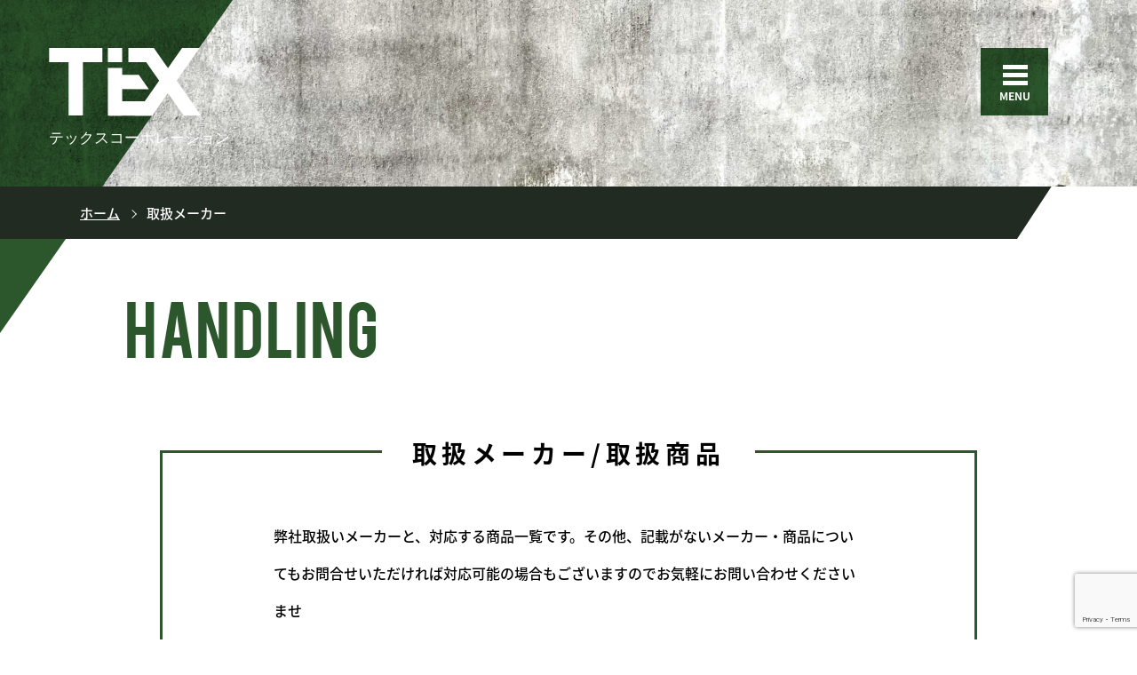

--- FILE ---
content_type: text/html; charset=UTF-8
request_url: https://www.tex-co.jp/handling/
body_size: 42531
content:
<!DOCTYPE html><html lang="ja"><head><meta charset="utf-8"><meta name="format-detection" content="telephone=no"><meta name="viewport" content="width=device-width"><link rel="apple-touch-icon" href="https://www.tex-co.jp/wp-content/themes/tex-corp-theme/img/common/apple-touch-icon.png"><title>取扱メーカー | TEX corporation</title><meta name="description" content="取扱メーカーページの説明"><meta property="og:title" content="取扱メーカー | TEX corporation"><meta property="og:description" content="取扱メーカーページの説明"><meta property="og:url" content="https://www.tex-co.jp//handling/"><meta property="og:type" content="website"><meta property="og:local" content="ja_JP"><meta property="og:image" content="https://www.tex-co.jp/wp-content/themes/tex-corp-theme/common/og-image.jpg"><meta property="og:site_name" content="https://www.tex-co.jp/ "><link rel="stylesheet" type="text/css" href="https://www.tex-co.jp/wp-content/cache/autoptimize/autoptimize_single_4417950c69d3174d164455ab55ee41d6.php"> <script defer src="https://www.tex-co.jp/wp-content/cache/autoptimize/autoptimize_single_c93e32fd4770075e7525535116a008db.php"></script> <meta name='robots' content='max-image-preview:large' /><link rel='dns-prefetch' href='//webfonts.sakura.ne.jp' /><link rel="alternate" title="oEmbed (JSON)" type="application/json+oembed" href="https://www.tex-co.jp/wp-json/oembed/1.0/embed?url=https%3A%2F%2Fwww.tex-co.jp%2Fhandling%2F" /><link rel="alternate" title="oEmbed (XML)" type="text/xml+oembed" href="https://www.tex-co.jp/wp-json/oembed/1.0/embed?url=https%3A%2F%2Fwww.tex-co.jp%2Fhandling%2F&#038;format=xml" /><style id='wp-img-auto-sizes-contain-inline-css' type='text/css'>img:is([sizes=auto i],[sizes^="auto," i]){contain-intrinsic-size:3000px 1500px}
/*# sourceURL=wp-img-auto-sizes-contain-inline-css */</style><style id='wp-emoji-styles-inline-css' type='text/css'>img.wp-smiley, img.emoji {
		display: inline !important;
		border: none !important;
		box-shadow: none !important;
		height: 1em !important;
		width: 1em !important;
		margin: 0 0.07em !important;
		vertical-align: -0.1em !important;
		background: none !important;
		padding: 0 !important;
	}
/*# sourceURL=wp-emoji-styles-inline-css */</style><style id='wp-block-library-inline-css' type='text/css'>:root{--wp-block-synced-color:#7a00df;--wp-block-synced-color--rgb:122,0,223;--wp-bound-block-color:var(--wp-block-synced-color);--wp-editor-canvas-background:#ddd;--wp-admin-theme-color:#007cba;--wp-admin-theme-color--rgb:0,124,186;--wp-admin-theme-color-darker-10:#006ba1;--wp-admin-theme-color-darker-10--rgb:0,107,160.5;--wp-admin-theme-color-darker-20:#005a87;--wp-admin-theme-color-darker-20--rgb:0,90,135;--wp-admin-border-width-focus:2px}@media (min-resolution:192dpi){:root{--wp-admin-border-width-focus:1.5px}}.wp-element-button{cursor:pointer}:root .has-very-light-gray-background-color{background-color:#eee}:root .has-very-dark-gray-background-color{background-color:#313131}:root .has-very-light-gray-color{color:#eee}:root .has-very-dark-gray-color{color:#313131}:root .has-vivid-green-cyan-to-vivid-cyan-blue-gradient-background{background:linear-gradient(135deg,#00d084,#0693e3)}:root .has-purple-crush-gradient-background{background:linear-gradient(135deg,#34e2e4,#4721fb 50%,#ab1dfe)}:root .has-hazy-dawn-gradient-background{background:linear-gradient(135deg,#faaca8,#dad0ec)}:root .has-subdued-olive-gradient-background{background:linear-gradient(135deg,#fafae1,#67a671)}:root .has-atomic-cream-gradient-background{background:linear-gradient(135deg,#fdd79a,#004a59)}:root .has-nightshade-gradient-background{background:linear-gradient(135deg,#330968,#31cdcf)}:root .has-midnight-gradient-background{background:linear-gradient(135deg,#020381,#2874fc)}:root{--wp--preset--font-size--normal:16px;--wp--preset--font-size--huge:42px}.has-regular-font-size{font-size:1em}.has-larger-font-size{font-size:2.625em}.has-normal-font-size{font-size:var(--wp--preset--font-size--normal)}.has-huge-font-size{font-size:var(--wp--preset--font-size--huge)}.has-text-align-center{text-align:center}.has-text-align-left{text-align:left}.has-text-align-right{text-align:right}.has-fit-text{white-space:nowrap!important}#end-resizable-editor-section{display:none}.aligncenter{clear:both}.items-justified-left{justify-content:flex-start}.items-justified-center{justify-content:center}.items-justified-right{justify-content:flex-end}.items-justified-space-between{justify-content:space-between}.screen-reader-text{border:0;clip-path:inset(50%);height:1px;margin:-1px;overflow:hidden;padding:0;position:absolute;width:1px;word-wrap:normal!important}.screen-reader-text:focus{background-color:#ddd;clip-path:none;color:#444;display:block;font-size:1em;height:auto;left:5px;line-height:normal;padding:15px 23px 14px;text-decoration:none;top:5px;width:auto;z-index:100000}html :where(.has-border-color){border-style:solid}html :where([style*=border-top-color]){border-top-style:solid}html :where([style*=border-right-color]){border-right-style:solid}html :where([style*=border-bottom-color]){border-bottom-style:solid}html :where([style*=border-left-color]){border-left-style:solid}html :where([style*=border-width]){border-style:solid}html :where([style*=border-top-width]){border-top-style:solid}html :where([style*=border-right-width]){border-right-style:solid}html :where([style*=border-bottom-width]){border-bottom-style:solid}html :where([style*=border-left-width]){border-left-style:solid}html :where(img[class*=wp-image-]){height:auto;max-width:100%}:where(figure){margin:0 0 1em}html :where(.is-position-sticky){--wp-admin--admin-bar--position-offset:var(--wp-admin--admin-bar--height,0px)}@media screen and (max-width:600px){html :where(.is-position-sticky){--wp-admin--admin-bar--position-offset:0px}}

/*# sourceURL=wp-block-library-inline-css */</style><style id='global-styles-inline-css' type='text/css'>:root{--wp--preset--aspect-ratio--square: 1;--wp--preset--aspect-ratio--4-3: 4/3;--wp--preset--aspect-ratio--3-4: 3/4;--wp--preset--aspect-ratio--3-2: 3/2;--wp--preset--aspect-ratio--2-3: 2/3;--wp--preset--aspect-ratio--16-9: 16/9;--wp--preset--aspect-ratio--9-16: 9/16;--wp--preset--color--black: #000000;--wp--preset--color--cyan-bluish-gray: #abb8c3;--wp--preset--color--white: #ffffff;--wp--preset--color--pale-pink: #f78da7;--wp--preset--color--vivid-red: #cf2e2e;--wp--preset--color--luminous-vivid-orange: #ff6900;--wp--preset--color--luminous-vivid-amber: #fcb900;--wp--preset--color--light-green-cyan: #7bdcb5;--wp--preset--color--vivid-green-cyan: #00d084;--wp--preset--color--pale-cyan-blue: #8ed1fc;--wp--preset--color--vivid-cyan-blue: #0693e3;--wp--preset--color--vivid-purple: #9b51e0;--wp--preset--gradient--vivid-cyan-blue-to-vivid-purple: linear-gradient(135deg,rgb(6,147,227) 0%,rgb(155,81,224) 100%);--wp--preset--gradient--light-green-cyan-to-vivid-green-cyan: linear-gradient(135deg,rgb(122,220,180) 0%,rgb(0,208,130) 100%);--wp--preset--gradient--luminous-vivid-amber-to-luminous-vivid-orange: linear-gradient(135deg,rgb(252,185,0) 0%,rgb(255,105,0) 100%);--wp--preset--gradient--luminous-vivid-orange-to-vivid-red: linear-gradient(135deg,rgb(255,105,0) 0%,rgb(207,46,46) 100%);--wp--preset--gradient--very-light-gray-to-cyan-bluish-gray: linear-gradient(135deg,rgb(238,238,238) 0%,rgb(169,184,195) 100%);--wp--preset--gradient--cool-to-warm-spectrum: linear-gradient(135deg,rgb(74,234,220) 0%,rgb(151,120,209) 20%,rgb(207,42,186) 40%,rgb(238,44,130) 60%,rgb(251,105,98) 80%,rgb(254,248,76) 100%);--wp--preset--gradient--blush-light-purple: linear-gradient(135deg,rgb(255,206,236) 0%,rgb(152,150,240) 100%);--wp--preset--gradient--blush-bordeaux: linear-gradient(135deg,rgb(254,205,165) 0%,rgb(254,45,45) 50%,rgb(107,0,62) 100%);--wp--preset--gradient--luminous-dusk: linear-gradient(135deg,rgb(255,203,112) 0%,rgb(199,81,192) 50%,rgb(65,88,208) 100%);--wp--preset--gradient--pale-ocean: linear-gradient(135deg,rgb(255,245,203) 0%,rgb(182,227,212) 50%,rgb(51,167,181) 100%);--wp--preset--gradient--electric-grass: linear-gradient(135deg,rgb(202,248,128) 0%,rgb(113,206,126) 100%);--wp--preset--gradient--midnight: linear-gradient(135deg,rgb(2,3,129) 0%,rgb(40,116,252) 100%);--wp--preset--font-size--small: 13px;--wp--preset--font-size--medium: 20px;--wp--preset--font-size--large: 36px;--wp--preset--font-size--x-large: 42px;--wp--preset--spacing--20: 0.44rem;--wp--preset--spacing--30: 0.67rem;--wp--preset--spacing--40: 1rem;--wp--preset--spacing--50: 1.5rem;--wp--preset--spacing--60: 2.25rem;--wp--preset--spacing--70: 3.38rem;--wp--preset--spacing--80: 5.06rem;--wp--preset--shadow--natural: 6px 6px 9px rgba(0, 0, 0, 0.2);--wp--preset--shadow--deep: 12px 12px 50px rgba(0, 0, 0, 0.4);--wp--preset--shadow--sharp: 6px 6px 0px rgba(0, 0, 0, 0.2);--wp--preset--shadow--outlined: 6px 6px 0px -3px rgb(255, 255, 255), 6px 6px rgb(0, 0, 0);--wp--preset--shadow--crisp: 6px 6px 0px rgb(0, 0, 0);}:where(.is-layout-flex){gap: 0.5em;}:where(.is-layout-grid){gap: 0.5em;}body .is-layout-flex{display: flex;}.is-layout-flex{flex-wrap: wrap;align-items: center;}.is-layout-flex > :is(*, div){margin: 0;}body .is-layout-grid{display: grid;}.is-layout-grid > :is(*, div){margin: 0;}:where(.wp-block-columns.is-layout-flex){gap: 2em;}:where(.wp-block-columns.is-layout-grid){gap: 2em;}:where(.wp-block-post-template.is-layout-flex){gap: 1.25em;}:where(.wp-block-post-template.is-layout-grid){gap: 1.25em;}.has-black-color{color: var(--wp--preset--color--black) !important;}.has-cyan-bluish-gray-color{color: var(--wp--preset--color--cyan-bluish-gray) !important;}.has-white-color{color: var(--wp--preset--color--white) !important;}.has-pale-pink-color{color: var(--wp--preset--color--pale-pink) !important;}.has-vivid-red-color{color: var(--wp--preset--color--vivid-red) !important;}.has-luminous-vivid-orange-color{color: var(--wp--preset--color--luminous-vivid-orange) !important;}.has-luminous-vivid-amber-color{color: var(--wp--preset--color--luminous-vivid-amber) !important;}.has-light-green-cyan-color{color: var(--wp--preset--color--light-green-cyan) !important;}.has-vivid-green-cyan-color{color: var(--wp--preset--color--vivid-green-cyan) !important;}.has-pale-cyan-blue-color{color: var(--wp--preset--color--pale-cyan-blue) !important;}.has-vivid-cyan-blue-color{color: var(--wp--preset--color--vivid-cyan-blue) !important;}.has-vivid-purple-color{color: var(--wp--preset--color--vivid-purple) !important;}.has-black-background-color{background-color: var(--wp--preset--color--black) !important;}.has-cyan-bluish-gray-background-color{background-color: var(--wp--preset--color--cyan-bluish-gray) !important;}.has-white-background-color{background-color: var(--wp--preset--color--white) !important;}.has-pale-pink-background-color{background-color: var(--wp--preset--color--pale-pink) !important;}.has-vivid-red-background-color{background-color: var(--wp--preset--color--vivid-red) !important;}.has-luminous-vivid-orange-background-color{background-color: var(--wp--preset--color--luminous-vivid-orange) !important;}.has-luminous-vivid-amber-background-color{background-color: var(--wp--preset--color--luminous-vivid-amber) !important;}.has-light-green-cyan-background-color{background-color: var(--wp--preset--color--light-green-cyan) !important;}.has-vivid-green-cyan-background-color{background-color: var(--wp--preset--color--vivid-green-cyan) !important;}.has-pale-cyan-blue-background-color{background-color: var(--wp--preset--color--pale-cyan-blue) !important;}.has-vivid-cyan-blue-background-color{background-color: var(--wp--preset--color--vivid-cyan-blue) !important;}.has-vivid-purple-background-color{background-color: var(--wp--preset--color--vivid-purple) !important;}.has-black-border-color{border-color: var(--wp--preset--color--black) !important;}.has-cyan-bluish-gray-border-color{border-color: var(--wp--preset--color--cyan-bluish-gray) !important;}.has-white-border-color{border-color: var(--wp--preset--color--white) !important;}.has-pale-pink-border-color{border-color: var(--wp--preset--color--pale-pink) !important;}.has-vivid-red-border-color{border-color: var(--wp--preset--color--vivid-red) !important;}.has-luminous-vivid-orange-border-color{border-color: var(--wp--preset--color--luminous-vivid-orange) !important;}.has-luminous-vivid-amber-border-color{border-color: var(--wp--preset--color--luminous-vivid-amber) !important;}.has-light-green-cyan-border-color{border-color: var(--wp--preset--color--light-green-cyan) !important;}.has-vivid-green-cyan-border-color{border-color: var(--wp--preset--color--vivid-green-cyan) !important;}.has-pale-cyan-blue-border-color{border-color: var(--wp--preset--color--pale-cyan-blue) !important;}.has-vivid-cyan-blue-border-color{border-color: var(--wp--preset--color--vivid-cyan-blue) !important;}.has-vivid-purple-border-color{border-color: var(--wp--preset--color--vivid-purple) !important;}.has-vivid-cyan-blue-to-vivid-purple-gradient-background{background: var(--wp--preset--gradient--vivid-cyan-blue-to-vivid-purple) !important;}.has-light-green-cyan-to-vivid-green-cyan-gradient-background{background: var(--wp--preset--gradient--light-green-cyan-to-vivid-green-cyan) !important;}.has-luminous-vivid-amber-to-luminous-vivid-orange-gradient-background{background: var(--wp--preset--gradient--luminous-vivid-amber-to-luminous-vivid-orange) !important;}.has-luminous-vivid-orange-to-vivid-red-gradient-background{background: var(--wp--preset--gradient--luminous-vivid-orange-to-vivid-red) !important;}.has-very-light-gray-to-cyan-bluish-gray-gradient-background{background: var(--wp--preset--gradient--very-light-gray-to-cyan-bluish-gray) !important;}.has-cool-to-warm-spectrum-gradient-background{background: var(--wp--preset--gradient--cool-to-warm-spectrum) !important;}.has-blush-light-purple-gradient-background{background: var(--wp--preset--gradient--blush-light-purple) !important;}.has-blush-bordeaux-gradient-background{background: var(--wp--preset--gradient--blush-bordeaux) !important;}.has-luminous-dusk-gradient-background{background: var(--wp--preset--gradient--luminous-dusk) !important;}.has-pale-ocean-gradient-background{background: var(--wp--preset--gradient--pale-ocean) !important;}.has-electric-grass-gradient-background{background: var(--wp--preset--gradient--electric-grass) !important;}.has-midnight-gradient-background{background: var(--wp--preset--gradient--midnight) !important;}.has-small-font-size{font-size: var(--wp--preset--font-size--small) !important;}.has-medium-font-size{font-size: var(--wp--preset--font-size--medium) !important;}.has-large-font-size{font-size: var(--wp--preset--font-size--large) !important;}.has-x-large-font-size{font-size: var(--wp--preset--font-size--x-large) !important;}
/*# sourceURL=global-styles-inline-css */</style><style id='classic-theme-styles-inline-css' type='text/css'>/*! This file is auto-generated */
.wp-block-button__link{color:#fff;background-color:#32373c;border-radius:9999px;box-shadow:none;text-decoration:none;padding:calc(.667em + 2px) calc(1.333em + 2px);font-size:1.125em}.wp-block-file__button{background:#32373c;color:#fff;text-decoration:none}
/*# sourceURL=/wp-includes/css/classic-themes.min.css */</style><link rel='stylesheet' id='contact-form-7-css' href='https://www.tex-co.jp/wp-content/cache/autoptimize/autoptimize_single_64ac31699f5326cb3c76122498b76f66.php?ver=6.1.4' type='text/css' media='all' /> <script type="text/javascript" src="https://www.tex-co.jp/wp-includes/js/jquery/jquery.min.js?ver=3.7.1" id="jquery-core-js"></script> <script defer type="text/javascript" src="https://www.tex-co.jp/wp-includes/js/jquery/jquery-migrate.min.js?ver=3.4.1" id="jquery-migrate-js"></script> <script defer type="text/javascript" src="//webfonts.sakura.ne.jp/js/sakurav3.js?fadein=0&amp;ver=3.1.4" id="typesquare_std-js"></script> <link rel="https://api.w.org/" href="https://www.tex-co.jp/wp-json/" /><link rel="alternate" title="JSON" type="application/json" href="https://www.tex-co.jp/wp-json/wp/v2/pages/56" /><link rel="EditURI" type="application/rsd+xml" title="RSD" href="https://www.tex-co.jp/xmlrpc.php?rsd" /><meta name="generator" content="WordPress 6.9" /><link rel="canonical" href="https://www.tex-co.jp/handling/" /><link rel='shortlink' href='https://www.tex-co.jp/?p=56' /><link rel="shortcut icon" href="https://www.tex-co.jp/wp-content/uploads/2022/03/fav-4.png" /><link rel="apple-touch-icon-precomposed" href="https://www.tex-co.jp/wp-content/uploads/2022/03/fav-5.png" /></head><body data-rsssl=1><div id="wrapper"><header id="header" class="c-header"><div class="c-header-inner"><div class="c-header-logo"><h1> <a href="https://www.tex-co.jp"> <img class="c-header-logo" src="https://www.tex-co.jp/wp-content/themes/tex-corp-theme/img/svg/logo.svg" alt="テックスコーポレーション"> </a></h1></div><div class="c-header-menu-openbtn-wrapper"><div class="c-header-menu-openbtn-bg-wrap"></div><div class="c-header-menu-openbtn"><span></span><span></span><span></span><p>MENU</p></div></div><nav id="g-nav" class="c-global-nav"><div class="c-global-nav__inner"><div class="c-global-nav__tel-wrap"><p class="reception-time">受付時間<span>平日9:00-18:00</p> <a href="tel:088-642-8611" class="tel-number"> <img class="tel-img sp" src="https://www.tex-co.jp/wp-content/themes/tex-corp-theme/img/svg/icon-tel.svg" alt="電話"><p class="tel-text pc">088-642-8611</p> </a></div><div class="c-global-nav__wrap"><ul class="c-global-nav__menu"><div class="c-global-nav__menu-col"><li class="c-global-nav__list"><a href="https://www.tex-co.jp" class="c-global-nav__link">ホーム</a></li><li class="c-global-nav__list"><a href="https://www.tex-co.jp/category/topics/" class="c-global-nav__link">トピックス</a></li><li class="c-global-nav__list"><a href="https://www.tex-co.jp/works/" class="c-global-nav__link">施工事例</a></li><li class="c-global-nav__list"><a href="https://www.tex-co.jp/handling/" class="c-global-nav__link">取扱メーカー</a></li><li class="c-global-nav__list"><a href="https://www.tex-co.jp/recruit/" class="c-global-nav__link">採用情報</a></li></div><div class="c-global-nav__menu-col"><li class="c-global-nav__list"><a href="https://www.tex-co.jp/company/" class="c-global-nav__link">会社概要</a></li><li class="c-global-nav__list"><a href="#" class="c-global-nav__link">アクセス</a></li><li class="c-global-nav__list pc"><a href="https://www.tex-co.jp/contact/" class="c-global-nav__link">お問合せ</a></li></div></ul></div><div class="btn-wrap btn-wrap_c-global-nav sp"> <a href="https://www.tex-co.jp/contact/" class="c-btn c-btn_arrow-right c-btn_c-global-nav">お問合せフォーム</a></div></div></nav></div></header><main class="p-handling"><section class="c-page-top-visual"><div class="c-page-top-visual-bg c-page-top-visual-bg_mask" style="background-image : url(https://www.tex-co.jp/wp-content/themes/tex-corp-theme/img/handling/handling-top-visual.jpg);"></div></section><nav class="c-breadcrumb c-breadcrumb_mask"><div class="c-breadcrumb__inner"><ul class="c-breadcrumb__menu"><li class="c-breadcrumb__list"><a class="c-breadcrumb__link" href="/">ホーム</a></li><li class="c-breadcrumb__list current">取扱メーカー</li></ul></div></nav><section class="page-handling"><div class="l-inner c-mask-up-layer"><h2 class="c-page-main-title">Handling</h2><div class="l-innermost"><div class="c-line-wrap page-handling-c-line-wrap"><h3 class="c-line-wrap__head">取扱メーカー/取扱商品</h3><div class="c-line-wrap__inner"><p class="c-line-wrap__text"> 弊社取扱いメーカーと、対応する商品一覧です。その他、記載がないメーカー・商品についてもお問合せいただければ対応可能の場合もございますのでお気軽にお問い合わせくださいませ</p></div></div></div></div><section class="maker-block maker-block_mask c-mask-up-layer"><div class="l-inner"><div class="l-innermost"><div class="page-handling-inhead page-handling-inhead_mask"><div class="page-handling-inhead__inner"><h3 class="page-handling-inhead__title">取扱メーカー</h3></div></div><div class="maker-block__row"><div class="maker-block__col"> <a href="https://www.fftokyo.com/" target="_blank" class="maker-item">株式会社F＆F</a> <a href="http://www.hocc.jp/" target="_blank" class="maker-item">H.O.C株式会社</a> <a href="https://www.jfe-kenzai.co.jp/" target="_blank" class="maker-item">JFE建材株式会社</a> <a href="株式会社LIXIL" target="_blank" class="maker-item">株式会社LIXIL</a> <a href="https://www.ykkap.co.jp/" target="_blank" class="maker-item">YKK AP株式会社</a> <a href="http://www.artmark.co.jp/" target="_blank" class="maker-item">株式会社アート・マーク</a> <a href="https://www.irisshinyo.co.jp/" target="_blank" class="maker-item">アイリスシンヨー株式会社</a> <a href="https://www.asahi-fence.co.jp/" target="_blank" class="maker-item">朝日スチール工業株式会社</a> <a href="https://www.altech.co.jp/" target="_blank" class="maker-item">株式会社アルテック</a> <a href="https://www.inaba-ss.co.jp/" target="_blank" class="maker-item">株式会社稲葉製作所</a> <a href="https://www.abc-t.co.jp/" target="_blank" class="maker-item">株式会社エービーシー商会</a> <a href="https://www.extile.co.jp/" target="_blank" class="maker-item">株式会社エクスタイル</a> <a href="http://www.e-kataoka.co.jp/" target="_blank" class="maker-item">片岡産業株式会社</a> <a href="http://www.kaneso.co.jp/" target="_blank" class="maker-item">カネソウ株式会社</a> <a href="https://www.gfield.co.jp/" target="_blank" class="maker-item">株式会社グリーンフィールド</a> <a href="https://sansuiki.com/?gclid=Cj0KCQjw3IqSBhCoARIsAMBkTb3ks6JIOH-s_OgcL1aq4_vNzWoBLA10z-gUSVKCL8EbNkxNQcYBudoaArj0EALw_wcB" target="_blank" class="maker-item">グローベン株式会社</a> <a href="https://townscape.kotobuki.co.jp/" target="_blank" class="maker-item">株式会社コトブキ</a> <a href="http://www.kogyo.kondo.co.jp/" target="_blank" class="maker-item">近藤工業株式会社</a> <a href="https://alumi.st-grp.co.jp/" target="_blank" class="maker-item">三協立山アルミ株式会社</a> <a href="https://www.sunpole.co.jp/" target="_blank" class="maker-item">株式会社サンポール</a> <a href="https://www.sanyo-industries.co.jp/" target="_blank" class="maker-item">三洋工業株式会社</a> <a href="https://www.shikoku.co.jp/" target="_blank" class="maker-item">四国化成工業株式会社</a> <a href="http://jarbis.com/" target="_blank" class="maker-item">ジャービス商事株式会社</a> <a href="https://www.jakuets.co.jp/" target="_blank" class="maker-item">株式会社ジャクエツ</a> <a href="https://www.shinyei-shc.co.jp/" target="_blank" class="maker-item">神栄ホームクリエイト株式会社</a> <a href="https://www.shinkokenzai.co.jp/" target="_blank" class="maker-item">神鋼建材工業株式会社</a> <a href="http://www.sumigs.co.jp/" target="_blank" class="maker-item">株式会社住ゴム産業</a> <a href="https://www.sekisuijushi.co.jp/" target="_blank" class="maker-item">積水樹脂株式会社</a> <a href="https://sekisui-designworks.co.jp/" target="_blank" class="maker-item">セキスイデザインワークス株式会社</a> <a href="https://www.dkc.jp/" target="_blank" class="maker-item">第一機材株式会社</a> <a href="https://www.d-ceramic.co.jp/" target="_blank" class="maker-item">第一セラミック興業株式会社</a> <a href="https://www.daikure.co.jp/" target="_blank" class="maker-item">株式会社ダイクレ</a> <a href="https://www.daiken.ne.jp/" target="_blank" class="maker-item">株式会社ダイケン</a> <a href="https://www.daisen.co.jp/" target="_blank" class="maker-item">株式会社大仙</a> <a href="https://www.t-pc.co.jp/" target="_blank" class="maker-item">太平洋プレコン工業株式会社</a> <a href="http://www.takao-world.co.jp/" target="_blank" class="maker-item">タカオ株式会社</a> <a href="https://takasho.co.jp/" target="_blank" class="maker-item">株式会社タカショー</a></div><div class="maker-block__col"> <a href="https://www.takara-kizai.com/" target="_blank" class="maker-item">株式会社宝機材</a> <a href="https://www.e-ty.co.jp/" target="_blank" class="maker-item">株式会社田窪工業所</a> <a href="https://www.metalwork.co.jp/" target="_blank" class="maker-item">田島メタルワーク株式会社</a> <a href="https://tamaya-net.jp/" target="_blank" class="maker-item">株式会社タマヤ</a> <a href="https://www.chubu-net.co.jp/" target="_blank" class="maker-item">株式会社中部コーポレーション</a> <a href="https://www.tsumura-f.co.jp/" target="_blank" class="maker-item">株式会社都村製作所</a> <a href="https://www.teikin.co.jp/" target="_blank" class="maker-item">帝金株式会社</a> <a href="https://www.teramoto.co.jp/" target="_blank" class="maker-item">株式会社テラモト</a> <a href="https://www.tenpal.co.jp/" target="_blank" class="maker-item">株式会社テンパル</a> <a href="http://www.toyo-kogyo.co.jp/" target="_blank" class="maker-item">東洋工業株式会社</a> <a href="http://www.toyo-sekiso.co.jp/" target="_blank" class="maker-item">株式会社東洋石創</a> <a href="#" target="_blank" class="maker-item">友成工業株式会社</a> <a href="https://www.naka-kogyo.co.jp/" target="_blank" class="maker-item">ナカ工業株式会社</a> <a href="https://group.nagawa.co.jp/ja/index.html" target="_blank" class="maker-item">株式会社ナガワ</a> <a href="https://www.nasta.co.jp/" target="_blank" class="maker-item">株式会社ナスタ</a> <a href="https://www.nabeshima.co.jp/" target="_blank" class="maker-item">株式会社ナベシマ</a> <a href="https://www.nichipure.co.jp/" target="_blank" class="maker-item">株式会社ニチプレ</a> <a href="https://nikko-ex.jp/" target="_blank" class="maker-item">ニッコーエクステリア株式会社</a> <a href="http://www.nisseibuild.co.jp/" target="_blank" class="maker-item">日成ビルド工業株式会社</a> <a href="http://nitto-i.com/" target="_blank" class="maker-item">株式会社ニットー</a> <a href="http://www.j-noa.com/" target="_blank" class="maker-item">日本オーダーアルミ株式会社</a> <a href="https://www.hasetai.com/" target="_blank" class="maker-item">長谷川体育施設株式会社</a> <a href="http://www.happy.co.jp/" target="_blank" class="maker-item">ハッピー金属株式会社</a> <a href="https://www.higano.co.jp/" target="_blank" class="maker-item">株式会社ヒガノ</a> <a href="https://www.fukucyo.co.jp/" target="_blank" class="maker-item">株式会社福彫</a> <a href="https://www.pikalotto.com/" target="_blank" class="maker-item">冨士建設工業有限会社</a> <a href="https://mac-exe.co.jp/" target="_blank" class="maker-item">マツモト産業株式会社</a> <a href="https://www.mikiss.co.jp/" target="_blank" class="maker-item">株式会社三木製作所</a> <a href="https://www.mizushima21.co.jp/" target="_blank" class="maker-item">ミヅシマ工業株式会社</a> <a href="https://www.minocraft.co.jp/" target="_blank" class="maker-item">株式会社美濃クラフト</a> <a href="http://www.yamakiyo.co.jp/" target="_blank" class="maker-item">ヤマ清瓦工業株式会社</a> <a href="https://www.yamazaki-sangyo.co.jp/" target="_blank" class="maker-item">山崎産業株式会社</a> <a href="https://www.artunion.co.jp/" target="_blank" class="maker-item">株式会社ユニオン</a> <a href="https://www.unison-net.com/" target="_blank" class="maker-item">株式会社ユニソン</a> <a href="https://www.yokoi-kk.co.jp/" target="_blank" class="maker-item">株式会社ヨコイ</a> <a href="https://www.yodoko.co.jp/" target="_blank" class="maker-item">株式会社淀川製鋼所</a> <a href="https://www.rui-taka.co.jp/" target="_blank" class="maker-item">株式会社ルイ高</a></div></div></div></div></section><section class="maker-block maker-block_mask c-mask-up-layer"><div class="l-inner"><div class="l-innermost"><div class="page-handling-inhead page-handling-inhead_mask page-handling-inhead_large-row"><div class="page-handling-inhead__inner"><h3 class="page-handling-inhead__title">取扱商品 / エクステリア商材（一般住宅）</h3></div></div><div class="maker-block__row"><div class="maker-block__col"><div class="maker-item">門扉</div><div class="maker-item">フェンス</div><div class="maker-item">ポスト</div><div class="maker-item">宅配ボックス</div><div class="maker-item">表札</div><div class="maker-item">手すり</div><div class="maker-item">転落防止柵</div><div class="maker-item">カーポート</div><div class="maker-item">ガレージ</div><div class="maker-item">伸縮門扉</div><div class="maker-item">引戸</div><div class="maker-item">駐輪場</div><div class="maker-item">テラス</div><div class="maker-item">ガーデンルーム</div><div class="maker-item">ガーデンファニチャー</div><div class="maker-item">オーニング</div><div class="maker-item">バルコニー</div></div><div class="maker-block__col"><div class="maker-item">玄関庇</div><div class="maker-item">エクステリアライト</div><div class="maker-item">ウッドデッキ</div><div class="maker-item">人工芝</div><div class="maker-item">車止め</div><div class="maker-item">物置</div><div class="maker-item">ゴミ置場</div><div class="maker-item">人工竹垣</div><div class="maker-item">ブロック</div><div class="maker-item">石材</div><div class="maker-item">インターロッキング</div><div class="maker-item">レンガ</div><div class="maker-item">タイル</div><div class="maker-item">立水栓</div><div class="maker-item">塗壁材</div><div class="maker-item">コンクリート二次製品</div><div class="maker-item">波板</div></div></div></div></div></section><section class="maker-block maker-block_mask c-mask-up-layer"><div class="l-inner"><div class="l-innermost"><div class="page-handling-inhead page-handling-inhead_mask page-handling-inhead_large-row"><div class="page-handling-inhead__inner"><h3 class="page-handling-inhead__title">取扱商品 / エクステリア商材（公共）</h3></div></div><div class="maker-block__row"><div class="maker-block__col"><div class="maker-item">メッシュフェンス</div><div class="maker-item">ネットフェンス</div><div class="maker-item">目隠しフェンス</div><div class="maker-item">防音フェンス</div><div class="maker-item">防護柵</div><div class="maker-item">ガードパイプ</div><div class="maker-item">ガードレール</div><div class="maker-item">旗ポール</div><div class="maker-item">防球ネット</div><div class="maker-item">シェルター</div><div class="maker-item">遊具</div></div><div class="maker-block__col"><div class="maker-item">休憩施設</div><div class="maker-item">公園施設</div><div class="maker-item">スポーツ施設</div><div class="maker-item">駐輪場</div><div class="maker-item">駐輪ラック</div><div class="maker-item">グレーチング</div><div class="maker-item">高欄</div><div class="maker-item">カーブミラー</div><div class="maker-item">ゲート</div><div class="maker-item">ゴムチップ舗装</div><div class="maker-item">天然石樹脂舗装</div></div></div></div></div></section></section></main><footer id="footer" class="c-footer"><div class="c-footer__inner"><div class="c-footer-cta c-footer-cta-bottom-connected_mask"><div class="c-footer-cta__inner"><div class="c-footer-cta__col"><div class="c-footer-cta__row c-footer-cta__row_left"><p class="c-footer-cta__message">お気軽にお問合せください</p><ul class="c-footer-cta__items"><li class="c-footer-cta__list">公共工事の発注先をお探しのご担当者様</li><li class="c-footer-cta__list">エクステリア工事をお考えの方</li><li class="c-footer-cta__list">各種工事のお見積りが欲しい方</li></ul></div><div class="c-footer-cta__row c-footer-cta__row_right"><div class="btn-wrap btn-wrap_footer-btn-tel"> <a href="tel:088-642-8611" class="c-btn c-btn_arrow-right c-btn_footer-tel">受付時間 平日8:30-17:30 <sapn class="tel-number">088-642-8611</sapn></a></div><div class="btn-wrap btn-wrap_footer-btn-form"> <a href="https://www.tex-co.jp/contact/" class="c-btn c-btn_arrow-right c-btn_footer-form">お問合せフォーム</a></div></div></div></div></div><div class="c-footer-bottom"><div class="c-footer-bottom__inner"><div class="c-footer-bottom__col"><div class="c-footer-bottom__row c-footer-bottom__row_left"><div class="c-footer-company-info"> <img class="c-footer-company-info__img" class="" src="https://www.tex-co.jp/wp-content/themes/tex-corp-theme/img/svg/footer-logo.svg" alt="テックスコーポレーション"> <address><p class="c-footer-company-info__name">テックス株式会社</p><p class="c-footer-company-info__address">徳島市国府町日開76-1</p> </address></div></div><div class="c-footer-bottom__row c-footer-bottom__row_center pc"><div class="c-footer-menu"><div class="c-footer-menu__col"><ul class="c-footer-menu__item"><li class="c-footer-menu__list"><a href="https://www.tex-co.jp/category/topics/" class="c-footer-menu__link">トピックス</a></li><li class="c-footer-menu__list"><a href="https://www.tex-co.jp/works/" class="c-footer-menu__link">施工事例</a></li><li class="c-footer-menu__list"><a href="https://www.tex-co.jp/handling/" class="c-footer-menu__link">取扱メーカー</a></li><li class="c-footer-menu__list"><a href="https://www.tex-co.jp/recruit/" class="c-footer-menu__link">採用情報</a></li></ul></div><div class="c-footer-menu__col"><ul class="c-footer-menu__item"><li class="c-footer-menu__list"><a href="https://www.tex-co.jp/company/" class="c-footer-menu__link">会社概要</a></li><li class="c-footer-menu__list"><a href="#" class="c-footer-menu__link">アクセス</a></li><li class="c-footer-menu__list"><a href="https://www.tex-co.jp/contact/" class="c-footer-menu__link">お問合せ</a></li></ul></div></div></div><div class="c-footer-bottom__row c-footer-bottom__row_right"><div class="c-footer-map-embed"> <iframe src="https://www.google.com/maps/embed?pb=!1m18!1m12!1m3!1d553.2280536348136!2d134.474169717304!3d34.07875818521148!2m3!1f0!2f0!3f0!3m2!1i1024!2i768!4f13.1!3m3!1m2!1s0x35530b580b3c22eb%3A0x5913358fea36ee09!2z44CSNzc5LTMxMTcg5b6z5bO255yM5b6z5bO25biC5Zu95bqc55S65pel6ZaL77yX77yW4oiS77yR!5e0!3m2!1sja!2sjp!4v1642036781413!5m2!1sja!2sjp" width="100%" height="260" style="border:0;" allowfullscreen="" loading="lazy"></iframe></div></div></div><p class="c-footer-copyright"><small>CopyrightTEX corporation. All Rights Reserved.</small></p></div></div></div></footer></div> <script defer src="https://www.tex-co.jp/wp-content/themes/tex-corp-theme/js/lib/svgxuse.min.js"></script> <script defer src="https://www.tex-co.jp/wp-content/themes/tex-corp-theme/js/lib/jquery-3.6.0.min.js"></script> <script defer src="https://ajaxzip3.github.io/ajaxzip3.js" charset="UTF-8"></script> <script defer src="https://www.tex-co.jp/wp-content/cache/autoptimize/autoptimize_single_83b70cec917a2d36340c90b3bdf72d74.php"></script> <script type="speculationrules">{"prefetch":[{"source":"document","where":{"and":[{"href_matches":"/*"},{"not":{"href_matches":["/wp-*.php","/wp-admin/*","/wp-content/uploads/*","/wp-content/*","/wp-content/plugins/*","/wp-content/themes/tex-corp-theme/*","/*\\?(.+)"]}},{"not":{"selector_matches":"a[rel~=\"nofollow\"]"}},{"not":{"selector_matches":".no-prefetch, .no-prefetch a"}}]},"eagerness":"conservative"}]}</script> <script type="text/javascript" src="https://www.tex-co.jp/wp-includes/js/dist/hooks.min.js?ver=dd5603f07f9220ed27f1" id="wp-hooks-js"></script> <script type="text/javascript" src="https://www.tex-co.jp/wp-includes/js/dist/i18n.min.js?ver=c26c3dc7bed366793375" id="wp-i18n-js"></script> <script defer id="wp-i18n-js-after" src="[data-uri]"></script> <script defer type="text/javascript" src="https://www.tex-co.jp/wp-content/cache/autoptimize/autoptimize_single_96e7dc3f0e8559e4a3f3ca40b17ab9c3.php?ver=6.1.4" id="swv-js"></script> <script defer id="contact-form-7-js-translations" src="[data-uri]"></script> <script defer id="contact-form-7-js-before" src="[data-uri]"></script> <script defer type="text/javascript" src="https://www.tex-co.jp/wp-content/cache/autoptimize/autoptimize_single_2912c657d0592cc532dff73d0d2ce7bb.php?ver=6.1.4" id="contact-form-7-js"></script> <script defer type="text/javascript" src="https://www.google.com/recaptcha/api.js?render=6LfcXFwhAAAAAIkrJ_f_CfZ18wjZgKBr5K9zPpj1&amp;ver=3.0" id="google-recaptcha-js"></script> <script type="text/javascript" src="https://www.tex-co.jp/wp-includes/js/dist/vendor/wp-polyfill.min.js?ver=3.15.0" id="wp-polyfill-js"></script> <script defer id="wpcf7-recaptcha-js-before" src="[data-uri]"></script> <script defer type="text/javascript" src="https://www.tex-co.jp/wp-content/cache/autoptimize/autoptimize_single_ec0187677793456f98473f49d9e9b95f.php?ver=6.1.4" id="wpcf7-recaptcha-js"></script> <script id="wp-emoji-settings" type="application/json">{"baseUrl":"https://s.w.org/images/core/emoji/17.0.2/72x72/","ext":".png","svgUrl":"https://s.w.org/images/core/emoji/17.0.2/svg/","svgExt":".svg","source":{"concatemoji":"https://www.tex-co.jp/wp-includes/js/wp-emoji-release.min.js?ver=6.9"}}</script> <script type="module">/*! This file is auto-generated */
const a=JSON.parse(document.getElementById("wp-emoji-settings").textContent),o=(window._wpemojiSettings=a,"wpEmojiSettingsSupports"),s=["flag","emoji"];function i(e){try{var t={supportTests:e,timestamp:(new Date).valueOf()};sessionStorage.setItem(o,JSON.stringify(t))}catch(e){}}function c(e,t,n){e.clearRect(0,0,e.canvas.width,e.canvas.height),e.fillText(t,0,0);t=new Uint32Array(e.getImageData(0,0,e.canvas.width,e.canvas.height).data);e.clearRect(0,0,e.canvas.width,e.canvas.height),e.fillText(n,0,0);const a=new Uint32Array(e.getImageData(0,0,e.canvas.width,e.canvas.height).data);return t.every((e,t)=>e===a[t])}function p(e,t){e.clearRect(0,0,e.canvas.width,e.canvas.height),e.fillText(t,0,0);var n=e.getImageData(16,16,1,1);for(let e=0;e<n.data.length;e++)if(0!==n.data[e])return!1;return!0}function u(e,t,n,a){switch(t){case"flag":return n(e,"\ud83c\udff3\ufe0f\u200d\u26a7\ufe0f","\ud83c\udff3\ufe0f\u200b\u26a7\ufe0f")?!1:!n(e,"\ud83c\udde8\ud83c\uddf6","\ud83c\udde8\u200b\ud83c\uddf6")&&!n(e,"\ud83c\udff4\udb40\udc67\udb40\udc62\udb40\udc65\udb40\udc6e\udb40\udc67\udb40\udc7f","\ud83c\udff4\u200b\udb40\udc67\u200b\udb40\udc62\u200b\udb40\udc65\u200b\udb40\udc6e\u200b\udb40\udc67\u200b\udb40\udc7f");case"emoji":return!a(e,"\ud83e\u1fac8")}return!1}function f(e,t,n,a){let r;const o=(r="undefined"!=typeof WorkerGlobalScope&&self instanceof WorkerGlobalScope?new OffscreenCanvas(300,150):document.createElement("canvas")).getContext("2d",{willReadFrequently:!0}),s=(o.textBaseline="top",o.font="600 32px Arial",{});return e.forEach(e=>{s[e]=t(o,e,n,a)}),s}function r(e){var t=document.createElement("script");t.src=e,t.defer=!0,document.head.appendChild(t)}a.supports={everything:!0,everythingExceptFlag:!0},new Promise(t=>{let n=function(){try{var e=JSON.parse(sessionStorage.getItem(o));if("object"==typeof e&&"number"==typeof e.timestamp&&(new Date).valueOf()<e.timestamp+604800&&"object"==typeof e.supportTests)return e.supportTests}catch(e){}return null}();if(!n){if("undefined"!=typeof Worker&&"undefined"!=typeof OffscreenCanvas&&"undefined"!=typeof URL&&URL.createObjectURL&&"undefined"!=typeof Blob)try{var e="postMessage("+f.toString()+"("+[JSON.stringify(s),u.toString(),c.toString(),p.toString()].join(",")+"));",a=new Blob([e],{type:"text/javascript"});const r=new Worker(URL.createObjectURL(a),{name:"wpTestEmojiSupports"});return void(r.onmessage=e=>{i(n=e.data),r.terminate(),t(n)})}catch(e){}i(n=f(s,u,c,p))}t(n)}).then(e=>{for(const n in e)a.supports[n]=e[n],a.supports.everything=a.supports.everything&&a.supports[n],"flag"!==n&&(a.supports.everythingExceptFlag=a.supports.everythingExceptFlag&&a.supports[n]);var t;a.supports.everythingExceptFlag=a.supports.everythingExceptFlag&&!a.supports.flag,a.supports.everything||((t=a.source||{}).concatemoji?r(t.concatemoji):t.wpemoji&&t.twemoji&&(r(t.twemoji),r(t.wpemoji)))});
//# sourceURL=https://www.tex-co.jp/wp-includes/js/wp-emoji-loader.min.js</script> </body></html>

--- FILE ---
content_type: text/html; charset=utf-8
request_url: https://www.google.com/recaptcha/api2/anchor?ar=1&k=6LfcXFwhAAAAAIkrJ_f_CfZ18wjZgKBr5K9zPpj1&co=aHR0cHM6Ly93d3cudGV4LWNvLmpwOjQ0Mw..&hl=en&v=PoyoqOPhxBO7pBk68S4YbpHZ&size=invisible&anchor-ms=20000&execute-ms=30000&cb=m8n4ibpe7tw3
body_size: 48530
content:
<!DOCTYPE HTML><html dir="ltr" lang="en"><head><meta http-equiv="Content-Type" content="text/html; charset=UTF-8">
<meta http-equiv="X-UA-Compatible" content="IE=edge">
<title>reCAPTCHA</title>
<style type="text/css">
/* cyrillic-ext */
@font-face {
  font-family: 'Roboto';
  font-style: normal;
  font-weight: 400;
  font-stretch: 100%;
  src: url(//fonts.gstatic.com/s/roboto/v48/KFO7CnqEu92Fr1ME7kSn66aGLdTylUAMa3GUBHMdazTgWw.woff2) format('woff2');
  unicode-range: U+0460-052F, U+1C80-1C8A, U+20B4, U+2DE0-2DFF, U+A640-A69F, U+FE2E-FE2F;
}
/* cyrillic */
@font-face {
  font-family: 'Roboto';
  font-style: normal;
  font-weight: 400;
  font-stretch: 100%;
  src: url(//fonts.gstatic.com/s/roboto/v48/KFO7CnqEu92Fr1ME7kSn66aGLdTylUAMa3iUBHMdazTgWw.woff2) format('woff2');
  unicode-range: U+0301, U+0400-045F, U+0490-0491, U+04B0-04B1, U+2116;
}
/* greek-ext */
@font-face {
  font-family: 'Roboto';
  font-style: normal;
  font-weight: 400;
  font-stretch: 100%;
  src: url(//fonts.gstatic.com/s/roboto/v48/KFO7CnqEu92Fr1ME7kSn66aGLdTylUAMa3CUBHMdazTgWw.woff2) format('woff2');
  unicode-range: U+1F00-1FFF;
}
/* greek */
@font-face {
  font-family: 'Roboto';
  font-style: normal;
  font-weight: 400;
  font-stretch: 100%;
  src: url(//fonts.gstatic.com/s/roboto/v48/KFO7CnqEu92Fr1ME7kSn66aGLdTylUAMa3-UBHMdazTgWw.woff2) format('woff2');
  unicode-range: U+0370-0377, U+037A-037F, U+0384-038A, U+038C, U+038E-03A1, U+03A3-03FF;
}
/* math */
@font-face {
  font-family: 'Roboto';
  font-style: normal;
  font-weight: 400;
  font-stretch: 100%;
  src: url(//fonts.gstatic.com/s/roboto/v48/KFO7CnqEu92Fr1ME7kSn66aGLdTylUAMawCUBHMdazTgWw.woff2) format('woff2');
  unicode-range: U+0302-0303, U+0305, U+0307-0308, U+0310, U+0312, U+0315, U+031A, U+0326-0327, U+032C, U+032F-0330, U+0332-0333, U+0338, U+033A, U+0346, U+034D, U+0391-03A1, U+03A3-03A9, U+03B1-03C9, U+03D1, U+03D5-03D6, U+03F0-03F1, U+03F4-03F5, U+2016-2017, U+2034-2038, U+203C, U+2040, U+2043, U+2047, U+2050, U+2057, U+205F, U+2070-2071, U+2074-208E, U+2090-209C, U+20D0-20DC, U+20E1, U+20E5-20EF, U+2100-2112, U+2114-2115, U+2117-2121, U+2123-214F, U+2190, U+2192, U+2194-21AE, U+21B0-21E5, U+21F1-21F2, U+21F4-2211, U+2213-2214, U+2216-22FF, U+2308-230B, U+2310, U+2319, U+231C-2321, U+2336-237A, U+237C, U+2395, U+239B-23B7, U+23D0, U+23DC-23E1, U+2474-2475, U+25AF, U+25B3, U+25B7, U+25BD, U+25C1, U+25CA, U+25CC, U+25FB, U+266D-266F, U+27C0-27FF, U+2900-2AFF, U+2B0E-2B11, U+2B30-2B4C, U+2BFE, U+3030, U+FF5B, U+FF5D, U+1D400-1D7FF, U+1EE00-1EEFF;
}
/* symbols */
@font-face {
  font-family: 'Roboto';
  font-style: normal;
  font-weight: 400;
  font-stretch: 100%;
  src: url(//fonts.gstatic.com/s/roboto/v48/KFO7CnqEu92Fr1ME7kSn66aGLdTylUAMaxKUBHMdazTgWw.woff2) format('woff2');
  unicode-range: U+0001-000C, U+000E-001F, U+007F-009F, U+20DD-20E0, U+20E2-20E4, U+2150-218F, U+2190, U+2192, U+2194-2199, U+21AF, U+21E6-21F0, U+21F3, U+2218-2219, U+2299, U+22C4-22C6, U+2300-243F, U+2440-244A, U+2460-24FF, U+25A0-27BF, U+2800-28FF, U+2921-2922, U+2981, U+29BF, U+29EB, U+2B00-2BFF, U+4DC0-4DFF, U+FFF9-FFFB, U+10140-1018E, U+10190-1019C, U+101A0, U+101D0-101FD, U+102E0-102FB, U+10E60-10E7E, U+1D2C0-1D2D3, U+1D2E0-1D37F, U+1F000-1F0FF, U+1F100-1F1AD, U+1F1E6-1F1FF, U+1F30D-1F30F, U+1F315, U+1F31C, U+1F31E, U+1F320-1F32C, U+1F336, U+1F378, U+1F37D, U+1F382, U+1F393-1F39F, U+1F3A7-1F3A8, U+1F3AC-1F3AF, U+1F3C2, U+1F3C4-1F3C6, U+1F3CA-1F3CE, U+1F3D4-1F3E0, U+1F3ED, U+1F3F1-1F3F3, U+1F3F5-1F3F7, U+1F408, U+1F415, U+1F41F, U+1F426, U+1F43F, U+1F441-1F442, U+1F444, U+1F446-1F449, U+1F44C-1F44E, U+1F453, U+1F46A, U+1F47D, U+1F4A3, U+1F4B0, U+1F4B3, U+1F4B9, U+1F4BB, U+1F4BF, U+1F4C8-1F4CB, U+1F4D6, U+1F4DA, U+1F4DF, U+1F4E3-1F4E6, U+1F4EA-1F4ED, U+1F4F7, U+1F4F9-1F4FB, U+1F4FD-1F4FE, U+1F503, U+1F507-1F50B, U+1F50D, U+1F512-1F513, U+1F53E-1F54A, U+1F54F-1F5FA, U+1F610, U+1F650-1F67F, U+1F687, U+1F68D, U+1F691, U+1F694, U+1F698, U+1F6AD, U+1F6B2, U+1F6B9-1F6BA, U+1F6BC, U+1F6C6-1F6CF, U+1F6D3-1F6D7, U+1F6E0-1F6EA, U+1F6F0-1F6F3, U+1F6F7-1F6FC, U+1F700-1F7FF, U+1F800-1F80B, U+1F810-1F847, U+1F850-1F859, U+1F860-1F887, U+1F890-1F8AD, U+1F8B0-1F8BB, U+1F8C0-1F8C1, U+1F900-1F90B, U+1F93B, U+1F946, U+1F984, U+1F996, U+1F9E9, U+1FA00-1FA6F, U+1FA70-1FA7C, U+1FA80-1FA89, U+1FA8F-1FAC6, U+1FACE-1FADC, U+1FADF-1FAE9, U+1FAF0-1FAF8, U+1FB00-1FBFF;
}
/* vietnamese */
@font-face {
  font-family: 'Roboto';
  font-style: normal;
  font-weight: 400;
  font-stretch: 100%;
  src: url(//fonts.gstatic.com/s/roboto/v48/KFO7CnqEu92Fr1ME7kSn66aGLdTylUAMa3OUBHMdazTgWw.woff2) format('woff2');
  unicode-range: U+0102-0103, U+0110-0111, U+0128-0129, U+0168-0169, U+01A0-01A1, U+01AF-01B0, U+0300-0301, U+0303-0304, U+0308-0309, U+0323, U+0329, U+1EA0-1EF9, U+20AB;
}
/* latin-ext */
@font-face {
  font-family: 'Roboto';
  font-style: normal;
  font-weight: 400;
  font-stretch: 100%;
  src: url(//fonts.gstatic.com/s/roboto/v48/KFO7CnqEu92Fr1ME7kSn66aGLdTylUAMa3KUBHMdazTgWw.woff2) format('woff2');
  unicode-range: U+0100-02BA, U+02BD-02C5, U+02C7-02CC, U+02CE-02D7, U+02DD-02FF, U+0304, U+0308, U+0329, U+1D00-1DBF, U+1E00-1E9F, U+1EF2-1EFF, U+2020, U+20A0-20AB, U+20AD-20C0, U+2113, U+2C60-2C7F, U+A720-A7FF;
}
/* latin */
@font-face {
  font-family: 'Roboto';
  font-style: normal;
  font-weight: 400;
  font-stretch: 100%;
  src: url(//fonts.gstatic.com/s/roboto/v48/KFO7CnqEu92Fr1ME7kSn66aGLdTylUAMa3yUBHMdazQ.woff2) format('woff2');
  unicode-range: U+0000-00FF, U+0131, U+0152-0153, U+02BB-02BC, U+02C6, U+02DA, U+02DC, U+0304, U+0308, U+0329, U+2000-206F, U+20AC, U+2122, U+2191, U+2193, U+2212, U+2215, U+FEFF, U+FFFD;
}
/* cyrillic-ext */
@font-face {
  font-family: 'Roboto';
  font-style: normal;
  font-weight: 500;
  font-stretch: 100%;
  src: url(//fonts.gstatic.com/s/roboto/v48/KFO7CnqEu92Fr1ME7kSn66aGLdTylUAMa3GUBHMdazTgWw.woff2) format('woff2');
  unicode-range: U+0460-052F, U+1C80-1C8A, U+20B4, U+2DE0-2DFF, U+A640-A69F, U+FE2E-FE2F;
}
/* cyrillic */
@font-face {
  font-family: 'Roboto';
  font-style: normal;
  font-weight: 500;
  font-stretch: 100%;
  src: url(//fonts.gstatic.com/s/roboto/v48/KFO7CnqEu92Fr1ME7kSn66aGLdTylUAMa3iUBHMdazTgWw.woff2) format('woff2');
  unicode-range: U+0301, U+0400-045F, U+0490-0491, U+04B0-04B1, U+2116;
}
/* greek-ext */
@font-face {
  font-family: 'Roboto';
  font-style: normal;
  font-weight: 500;
  font-stretch: 100%;
  src: url(//fonts.gstatic.com/s/roboto/v48/KFO7CnqEu92Fr1ME7kSn66aGLdTylUAMa3CUBHMdazTgWw.woff2) format('woff2');
  unicode-range: U+1F00-1FFF;
}
/* greek */
@font-face {
  font-family: 'Roboto';
  font-style: normal;
  font-weight: 500;
  font-stretch: 100%;
  src: url(//fonts.gstatic.com/s/roboto/v48/KFO7CnqEu92Fr1ME7kSn66aGLdTylUAMa3-UBHMdazTgWw.woff2) format('woff2');
  unicode-range: U+0370-0377, U+037A-037F, U+0384-038A, U+038C, U+038E-03A1, U+03A3-03FF;
}
/* math */
@font-face {
  font-family: 'Roboto';
  font-style: normal;
  font-weight: 500;
  font-stretch: 100%;
  src: url(//fonts.gstatic.com/s/roboto/v48/KFO7CnqEu92Fr1ME7kSn66aGLdTylUAMawCUBHMdazTgWw.woff2) format('woff2');
  unicode-range: U+0302-0303, U+0305, U+0307-0308, U+0310, U+0312, U+0315, U+031A, U+0326-0327, U+032C, U+032F-0330, U+0332-0333, U+0338, U+033A, U+0346, U+034D, U+0391-03A1, U+03A3-03A9, U+03B1-03C9, U+03D1, U+03D5-03D6, U+03F0-03F1, U+03F4-03F5, U+2016-2017, U+2034-2038, U+203C, U+2040, U+2043, U+2047, U+2050, U+2057, U+205F, U+2070-2071, U+2074-208E, U+2090-209C, U+20D0-20DC, U+20E1, U+20E5-20EF, U+2100-2112, U+2114-2115, U+2117-2121, U+2123-214F, U+2190, U+2192, U+2194-21AE, U+21B0-21E5, U+21F1-21F2, U+21F4-2211, U+2213-2214, U+2216-22FF, U+2308-230B, U+2310, U+2319, U+231C-2321, U+2336-237A, U+237C, U+2395, U+239B-23B7, U+23D0, U+23DC-23E1, U+2474-2475, U+25AF, U+25B3, U+25B7, U+25BD, U+25C1, U+25CA, U+25CC, U+25FB, U+266D-266F, U+27C0-27FF, U+2900-2AFF, U+2B0E-2B11, U+2B30-2B4C, U+2BFE, U+3030, U+FF5B, U+FF5D, U+1D400-1D7FF, U+1EE00-1EEFF;
}
/* symbols */
@font-face {
  font-family: 'Roboto';
  font-style: normal;
  font-weight: 500;
  font-stretch: 100%;
  src: url(//fonts.gstatic.com/s/roboto/v48/KFO7CnqEu92Fr1ME7kSn66aGLdTylUAMaxKUBHMdazTgWw.woff2) format('woff2');
  unicode-range: U+0001-000C, U+000E-001F, U+007F-009F, U+20DD-20E0, U+20E2-20E4, U+2150-218F, U+2190, U+2192, U+2194-2199, U+21AF, U+21E6-21F0, U+21F3, U+2218-2219, U+2299, U+22C4-22C6, U+2300-243F, U+2440-244A, U+2460-24FF, U+25A0-27BF, U+2800-28FF, U+2921-2922, U+2981, U+29BF, U+29EB, U+2B00-2BFF, U+4DC0-4DFF, U+FFF9-FFFB, U+10140-1018E, U+10190-1019C, U+101A0, U+101D0-101FD, U+102E0-102FB, U+10E60-10E7E, U+1D2C0-1D2D3, U+1D2E0-1D37F, U+1F000-1F0FF, U+1F100-1F1AD, U+1F1E6-1F1FF, U+1F30D-1F30F, U+1F315, U+1F31C, U+1F31E, U+1F320-1F32C, U+1F336, U+1F378, U+1F37D, U+1F382, U+1F393-1F39F, U+1F3A7-1F3A8, U+1F3AC-1F3AF, U+1F3C2, U+1F3C4-1F3C6, U+1F3CA-1F3CE, U+1F3D4-1F3E0, U+1F3ED, U+1F3F1-1F3F3, U+1F3F5-1F3F7, U+1F408, U+1F415, U+1F41F, U+1F426, U+1F43F, U+1F441-1F442, U+1F444, U+1F446-1F449, U+1F44C-1F44E, U+1F453, U+1F46A, U+1F47D, U+1F4A3, U+1F4B0, U+1F4B3, U+1F4B9, U+1F4BB, U+1F4BF, U+1F4C8-1F4CB, U+1F4D6, U+1F4DA, U+1F4DF, U+1F4E3-1F4E6, U+1F4EA-1F4ED, U+1F4F7, U+1F4F9-1F4FB, U+1F4FD-1F4FE, U+1F503, U+1F507-1F50B, U+1F50D, U+1F512-1F513, U+1F53E-1F54A, U+1F54F-1F5FA, U+1F610, U+1F650-1F67F, U+1F687, U+1F68D, U+1F691, U+1F694, U+1F698, U+1F6AD, U+1F6B2, U+1F6B9-1F6BA, U+1F6BC, U+1F6C6-1F6CF, U+1F6D3-1F6D7, U+1F6E0-1F6EA, U+1F6F0-1F6F3, U+1F6F7-1F6FC, U+1F700-1F7FF, U+1F800-1F80B, U+1F810-1F847, U+1F850-1F859, U+1F860-1F887, U+1F890-1F8AD, U+1F8B0-1F8BB, U+1F8C0-1F8C1, U+1F900-1F90B, U+1F93B, U+1F946, U+1F984, U+1F996, U+1F9E9, U+1FA00-1FA6F, U+1FA70-1FA7C, U+1FA80-1FA89, U+1FA8F-1FAC6, U+1FACE-1FADC, U+1FADF-1FAE9, U+1FAF0-1FAF8, U+1FB00-1FBFF;
}
/* vietnamese */
@font-face {
  font-family: 'Roboto';
  font-style: normal;
  font-weight: 500;
  font-stretch: 100%;
  src: url(//fonts.gstatic.com/s/roboto/v48/KFO7CnqEu92Fr1ME7kSn66aGLdTylUAMa3OUBHMdazTgWw.woff2) format('woff2');
  unicode-range: U+0102-0103, U+0110-0111, U+0128-0129, U+0168-0169, U+01A0-01A1, U+01AF-01B0, U+0300-0301, U+0303-0304, U+0308-0309, U+0323, U+0329, U+1EA0-1EF9, U+20AB;
}
/* latin-ext */
@font-face {
  font-family: 'Roboto';
  font-style: normal;
  font-weight: 500;
  font-stretch: 100%;
  src: url(//fonts.gstatic.com/s/roboto/v48/KFO7CnqEu92Fr1ME7kSn66aGLdTylUAMa3KUBHMdazTgWw.woff2) format('woff2');
  unicode-range: U+0100-02BA, U+02BD-02C5, U+02C7-02CC, U+02CE-02D7, U+02DD-02FF, U+0304, U+0308, U+0329, U+1D00-1DBF, U+1E00-1E9F, U+1EF2-1EFF, U+2020, U+20A0-20AB, U+20AD-20C0, U+2113, U+2C60-2C7F, U+A720-A7FF;
}
/* latin */
@font-face {
  font-family: 'Roboto';
  font-style: normal;
  font-weight: 500;
  font-stretch: 100%;
  src: url(//fonts.gstatic.com/s/roboto/v48/KFO7CnqEu92Fr1ME7kSn66aGLdTylUAMa3yUBHMdazQ.woff2) format('woff2');
  unicode-range: U+0000-00FF, U+0131, U+0152-0153, U+02BB-02BC, U+02C6, U+02DA, U+02DC, U+0304, U+0308, U+0329, U+2000-206F, U+20AC, U+2122, U+2191, U+2193, U+2212, U+2215, U+FEFF, U+FFFD;
}
/* cyrillic-ext */
@font-face {
  font-family: 'Roboto';
  font-style: normal;
  font-weight: 900;
  font-stretch: 100%;
  src: url(//fonts.gstatic.com/s/roboto/v48/KFO7CnqEu92Fr1ME7kSn66aGLdTylUAMa3GUBHMdazTgWw.woff2) format('woff2');
  unicode-range: U+0460-052F, U+1C80-1C8A, U+20B4, U+2DE0-2DFF, U+A640-A69F, U+FE2E-FE2F;
}
/* cyrillic */
@font-face {
  font-family: 'Roboto';
  font-style: normal;
  font-weight: 900;
  font-stretch: 100%;
  src: url(//fonts.gstatic.com/s/roboto/v48/KFO7CnqEu92Fr1ME7kSn66aGLdTylUAMa3iUBHMdazTgWw.woff2) format('woff2');
  unicode-range: U+0301, U+0400-045F, U+0490-0491, U+04B0-04B1, U+2116;
}
/* greek-ext */
@font-face {
  font-family: 'Roboto';
  font-style: normal;
  font-weight: 900;
  font-stretch: 100%;
  src: url(//fonts.gstatic.com/s/roboto/v48/KFO7CnqEu92Fr1ME7kSn66aGLdTylUAMa3CUBHMdazTgWw.woff2) format('woff2');
  unicode-range: U+1F00-1FFF;
}
/* greek */
@font-face {
  font-family: 'Roboto';
  font-style: normal;
  font-weight: 900;
  font-stretch: 100%;
  src: url(//fonts.gstatic.com/s/roboto/v48/KFO7CnqEu92Fr1ME7kSn66aGLdTylUAMa3-UBHMdazTgWw.woff2) format('woff2');
  unicode-range: U+0370-0377, U+037A-037F, U+0384-038A, U+038C, U+038E-03A1, U+03A3-03FF;
}
/* math */
@font-face {
  font-family: 'Roboto';
  font-style: normal;
  font-weight: 900;
  font-stretch: 100%;
  src: url(//fonts.gstatic.com/s/roboto/v48/KFO7CnqEu92Fr1ME7kSn66aGLdTylUAMawCUBHMdazTgWw.woff2) format('woff2');
  unicode-range: U+0302-0303, U+0305, U+0307-0308, U+0310, U+0312, U+0315, U+031A, U+0326-0327, U+032C, U+032F-0330, U+0332-0333, U+0338, U+033A, U+0346, U+034D, U+0391-03A1, U+03A3-03A9, U+03B1-03C9, U+03D1, U+03D5-03D6, U+03F0-03F1, U+03F4-03F5, U+2016-2017, U+2034-2038, U+203C, U+2040, U+2043, U+2047, U+2050, U+2057, U+205F, U+2070-2071, U+2074-208E, U+2090-209C, U+20D0-20DC, U+20E1, U+20E5-20EF, U+2100-2112, U+2114-2115, U+2117-2121, U+2123-214F, U+2190, U+2192, U+2194-21AE, U+21B0-21E5, U+21F1-21F2, U+21F4-2211, U+2213-2214, U+2216-22FF, U+2308-230B, U+2310, U+2319, U+231C-2321, U+2336-237A, U+237C, U+2395, U+239B-23B7, U+23D0, U+23DC-23E1, U+2474-2475, U+25AF, U+25B3, U+25B7, U+25BD, U+25C1, U+25CA, U+25CC, U+25FB, U+266D-266F, U+27C0-27FF, U+2900-2AFF, U+2B0E-2B11, U+2B30-2B4C, U+2BFE, U+3030, U+FF5B, U+FF5D, U+1D400-1D7FF, U+1EE00-1EEFF;
}
/* symbols */
@font-face {
  font-family: 'Roboto';
  font-style: normal;
  font-weight: 900;
  font-stretch: 100%;
  src: url(//fonts.gstatic.com/s/roboto/v48/KFO7CnqEu92Fr1ME7kSn66aGLdTylUAMaxKUBHMdazTgWw.woff2) format('woff2');
  unicode-range: U+0001-000C, U+000E-001F, U+007F-009F, U+20DD-20E0, U+20E2-20E4, U+2150-218F, U+2190, U+2192, U+2194-2199, U+21AF, U+21E6-21F0, U+21F3, U+2218-2219, U+2299, U+22C4-22C6, U+2300-243F, U+2440-244A, U+2460-24FF, U+25A0-27BF, U+2800-28FF, U+2921-2922, U+2981, U+29BF, U+29EB, U+2B00-2BFF, U+4DC0-4DFF, U+FFF9-FFFB, U+10140-1018E, U+10190-1019C, U+101A0, U+101D0-101FD, U+102E0-102FB, U+10E60-10E7E, U+1D2C0-1D2D3, U+1D2E0-1D37F, U+1F000-1F0FF, U+1F100-1F1AD, U+1F1E6-1F1FF, U+1F30D-1F30F, U+1F315, U+1F31C, U+1F31E, U+1F320-1F32C, U+1F336, U+1F378, U+1F37D, U+1F382, U+1F393-1F39F, U+1F3A7-1F3A8, U+1F3AC-1F3AF, U+1F3C2, U+1F3C4-1F3C6, U+1F3CA-1F3CE, U+1F3D4-1F3E0, U+1F3ED, U+1F3F1-1F3F3, U+1F3F5-1F3F7, U+1F408, U+1F415, U+1F41F, U+1F426, U+1F43F, U+1F441-1F442, U+1F444, U+1F446-1F449, U+1F44C-1F44E, U+1F453, U+1F46A, U+1F47D, U+1F4A3, U+1F4B0, U+1F4B3, U+1F4B9, U+1F4BB, U+1F4BF, U+1F4C8-1F4CB, U+1F4D6, U+1F4DA, U+1F4DF, U+1F4E3-1F4E6, U+1F4EA-1F4ED, U+1F4F7, U+1F4F9-1F4FB, U+1F4FD-1F4FE, U+1F503, U+1F507-1F50B, U+1F50D, U+1F512-1F513, U+1F53E-1F54A, U+1F54F-1F5FA, U+1F610, U+1F650-1F67F, U+1F687, U+1F68D, U+1F691, U+1F694, U+1F698, U+1F6AD, U+1F6B2, U+1F6B9-1F6BA, U+1F6BC, U+1F6C6-1F6CF, U+1F6D3-1F6D7, U+1F6E0-1F6EA, U+1F6F0-1F6F3, U+1F6F7-1F6FC, U+1F700-1F7FF, U+1F800-1F80B, U+1F810-1F847, U+1F850-1F859, U+1F860-1F887, U+1F890-1F8AD, U+1F8B0-1F8BB, U+1F8C0-1F8C1, U+1F900-1F90B, U+1F93B, U+1F946, U+1F984, U+1F996, U+1F9E9, U+1FA00-1FA6F, U+1FA70-1FA7C, U+1FA80-1FA89, U+1FA8F-1FAC6, U+1FACE-1FADC, U+1FADF-1FAE9, U+1FAF0-1FAF8, U+1FB00-1FBFF;
}
/* vietnamese */
@font-face {
  font-family: 'Roboto';
  font-style: normal;
  font-weight: 900;
  font-stretch: 100%;
  src: url(//fonts.gstatic.com/s/roboto/v48/KFO7CnqEu92Fr1ME7kSn66aGLdTylUAMa3OUBHMdazTgWw.woff2) format('woff2');
  unicode-range: U+0102-0103, U+0110-0111, U+0128-0129, U+0168-0169, U+01A0-01A1, U+01AF-01B0, U+0300-0301, U+0303-0304, U+0308-0309, U+0323, U+0329, U+1EA0-1EF9, U+20AB;
}
/* latin-ext */
@font-face {
  font-family: 'Roboto';
  font-style: normal;
  font-weight: 900;
  font-stretch: 100%;
  src: url(//fonts.gstatic.com/s/roboto/v48/KFO7CnqEu92Fr1ME7kSn66aGLdTylUAMa3KUBHMdazTgWw.woff2) format('woff2');
  unicode-range: U+0100-02BA, U+02BD-02C5, U+02C7-02CC, U+02CE-02D7, U+02DD-02FF, U+0304, U+0308, U+0329, U+1D00-1DBF, U+1E00-1E9F, U+1EF2-1EFF, U+2020, U+20A0-20AB, U+20AD-20C0, U+2113, U+2C60-2C7F, U+A720-A7FF;
}
/* latin */
@font-face {
  font-family: 'Roboto';
  font-style: normal;
  font-weight: 900;
  font-stretch: 100%;
  src: url(//fonts.gstatic.com/s/roboto/v48/KFO7CnqEu92Fr1ME7kSn66aGLdTylUAMa3yUBHMdazQ.woff2) format('woff2');
  unicode-range: U+0000-00FF, U+0131, U+0152-0153, U+02BB-02BC, U+02C6, U+02DA, U+02DC, U+0304, U+0308, U+0329, U+2000-206F, U+20AC, U+2122, U+2191, U+2193, U+2212, U+2215, U+FEFF, U+FFFD;
}

</style>
<link rel="stylesheet" type="text/css" href="https://www.gstatic.com/recaptcha/releases/PoyoqOPhxBO7pBk68S4YbpHZ/styles__ltr.css">
<script nonce="hgNawO2Rwx-KVNc1eknl8A" type="text/javascript">window['__recaptcha_api'] = 'https://www.google.com/recaptcha/api2/';</script>
<script type="text/javascript" src="https://www.gstatic.com/recaptcha/releases/PoyoqOPhxBO7pBk68S4YbpHZ/recaptcha__en.js" nonce="hgNawO2Rwx-KVNc1eknl8A">
      
    </script></head>
<body><div id="rc-anchor-alert" class="rc-anchor-alert"></div>
<input type="hidden" id="recaptcha-token" value="[base64]">
<script type="text/javascript" nonce="hgNawO2Rwx-KVNc1eknl8A">
      recaptcha.anchor.Main.init("[\x22ainput\x22,[\x22bgdata\x22,\x22\x22,\[base64]/[base64]/[base64]/bmV3IHJbeF0oY1swXSk6RT09Mj9uZXcgclt4XShjWzBdLGNbMV0pOkU9PTM/bmV3IHJbeF0oY1swXSxjWzFdLGNbMl0pOkU9PTQ/[base64]/[base64]/[base64]/[base64]/[base64]/[base64]/[base64]/[base64]\x22,\[base64]\\u003d\\u003d\x22,\x22w47CgipHEsK9aMOPWETDrsKsC3J4woglfsOpD2fDgGV6wpktwrQ5woVIWgzCjQzCk3/[base64]/[base64]/FFPDgHXDk8Kawp3DtxYDw6zCscKXw78bW8Khwq/DjSjDnF7DuDQgwqTDvlfDg383KcO7HsKEwoXDpS3DjALDncKPwq0fwptfCcOSw4IWw78zesKawpgOEMO2bE59E8ODK8O7WQhrw4UZwrTCicOywrRUwrTCujvDjjpSYR7CmyHDkMKAw6tiwovDqgLCtj0Fwp3CpcKNw5/CnRIdwr/DnmbCncKaQsK2w7nDicKLwr/DiHc0wpxXwp/[base64]/[base64]/wpjChcO0G8OxKxbClcKewoQ5w5hgw7Ndw45Ow4olwpBcwoB4BFJ1w4wKI08wcz/Cn1QkwofCjMKyw6PCksK6YcOyCcOdw75kwpdlW0TCqjc2N3gLwqfDlTMxw5rDi8K9wr84ciBYwqnDs8KlYn/CrcKmK8KSAArCtWE9JDPDusOxNlIgScKLHkbDgcKPDsKuVQPDjlhEw7fDn8OlNMO1wrzDoSTCkMKsY2fCgHlpwr1YwpIawoBWS8OnLWckYxI0w54nBhLDhMKvRcOAworCgMKDwq9gLRvDi2rDinFDURXDhsOBLsO9woEIcsOsG8KBZ8KYwoIBeXgMUD/CvcKGw6kew6rCnsKcwqwOwq1xw6ZnGsO1w6c8RsKbw6Q4G3PDnSZTIhjCnUTCqCoBw7TCsTLDkMKJw5jCvmcUUcKId3QLWsKiQ8KgwqvCl8OEw6sQw6vDqcOwRmfCgX1BwqfClGhTRMOlwq1iwrrDqjjCm3cGQQM3wqXDn8Ocw7k1wrJ/wpPCn8OrPDHCscKlwpQkw4p1O8OfazzCi8O5wqLCscO4wqDDpUAHw7vDnTgtwr8KAC3Cr8O2CDFDQTkrNcObUsOnHml2FMKxw6HDm0VXwrR2PFHCkk92w5jDskvDi8KCPThaw7bCmVxzwrvCuQMfY2XCmDXCsxTCkMO3wr/DlcKRU3bDiw3DrMOrBiljwo/Cn31ywoMnRMKaFMOxWDRMwphlUsKeES4zwpM/w4fDrcKPBcOAUzvCvwbCtXnDo2bDtcOXw6vDvcO1wrpmFcO3KzNXQEtUBQfClWnCvwPCrwXDvV4MKMKoPsK0wo7CvTHDiFDDq8KxaTDDhsKPI8OtwqnDqMKVfMOcOcKpw6gwOWoNw4fDuGjCnsKDw5LCqTXCgH7DgwdWw4/[base64]/DlMKLw6DClcK8IBbDrMK1JcKnwpQBPEoeF1HCscOKw7HDjMK7w4HCkhcqXSBxXxvCvcKkS8OoZMKKw5XDvcOjwoFgXcO3bcKcw6rDhMO2wo/ChBcuPsKQSU8bPsKUw5QYfcOAYMKAw5vDrcKDSD9HPWnDu8OnWsKYFUEeVHrDucOjF3sLA2sMwoVjw40IJsOswq9uw57DhQBNQWTCm8KFw5UYwrscegMxw6fDl8K5MMKQfz3CucO7w5fCscKtw6TDtcKfwqfCuHzDkMKUwp4lwo/Ch8KiEnXCqDhje8KiwojCrcO0woUfw6NwUMOgw6JoNsO2TsK/[base64]/[base64]/Dp2HDgUlLLXlXbQsFw5NKOsK4wqdewrbClHIfUCvChmoCwqYSwpdrwrfDgG3Clywow4LCuz8lwpvDnT3DojF9wql+w44Sw69XSHrCpMOvWMO3wp/Cq8OrwptMw7tyeE8gaTEzeEHCkkIFWcKQwqvCpQU8RiHDnHF9dcKVwrfCn8KzRcKWwr13wrI/wrPCsTBbw41KHxpRUwcHbMOXLMOhwr0jwp7Dj8KrwqpzL8K7w6RvK8OpwrQFETwYwrpPwqLCgcOrEcKdw63DgcK9wr3CjMOtYRwsCy7DkgtEI8KOwoXDtj/[base64]/DocKjw6cQwrPCojF0wpDCs1zDvgLCncOyw7rDjmAAw7rDpcKSwovCg3zCsMKJwrLDn8OxVcK1Oys/[base64]/[base64]/w6PCncK+PC3DnsKTwobDjFkdK8KbTm8tPMO5MhTCksO8ZMKiOsKzNXbChjPCs8KYfA0NFjwqwqcWVHBhw7LCgyXCgRPDsTDCjQNsNMOCOHYlw5t1wo/Dp8Otw6XDg8KxT2ZUw63DnTt4w4gEaDdHEhLCmx3CslzDocOTwqMew7XDncOBw5JRBjMkZ8K7w7nCvC7Dn17CkcOiJ8KIwrfCg1fCu8KfA8OUw4o6JkEXIsOzwrZLASfCqsK/IsK2w6rDhkYLTT7CljEBwrJkw5HCsC3CrSdEwpfDs8KnwpU7wp7CrkAhCMONT3gfwp5ZH8KBfj3DgcKDbBDDmHA/[base64]/wqTCkXnCoAvDkCvCocOTw5PCmMK8AMOMw7V4IsObw7c4wpFDZsO0FwfCryUkwqjDrMK0w7HDqSHCrQrClTFtbcOwIsKOVAvCi8Ohw6ptwqYMSi/CnALCh8KqwrrCgMK5wqXDrsK/wprCgHjDqDoBIRPCj3Rvw5LDhsOrLGwzHFBuw4XCs8Ocw449WMKoWMOoDnk7wo7DsMOUwojCoMO8WjbCusOzw4R6w7fCskQNA8KAw4ZVBwPDlsOFE8O4JFjChGQBUUNObMObY8KdwpEFC8OKwrLCsg5vw6PDusObw6LDvsKlwr/CsMOXMsKZR8Kkw5tyWsO0w7xTGsOnw6rCoMKqaMKZwo4HEMKFwpViw4XCr8KADcOrO1fDrhgQYcKbw50UwqFvw5FAw75TwqPCvC9aB8O3BMOBwqUUwprDq8O3A8KTZRPDkMKdw4rCvcK6wpk/JsKrw7rDuhg6CMOewoAYeTdTKsKHw4xEDQw1wpE6wpEwwpjDiMKawpZawrAgwo3CkQ5bDcK9w4XDjsOWw6/CjlPDgsKcL0l6w5I/GsObw7YOLAjCs3fCvAsmwoXDg3vDpWzCncOdccOOwpMCwonCkXLDo0bDh8KueSXDvsOoAMKQw53DhC5rJnfDvcOcJwfCsCt9w6bDvcKVCWDDl8KYwrMewrRYZsK7JMKaZnvCnFfCqhAjw6B1WlnCosKRw5HCvcOLw5zCocOfw6cJwr96wpzCmsKQwp/CjcOfwpMrw73CuS3CnUxEw7fCqcKIw7rDn8KswqPDgMKTVGvCvMKnJEVTKcO3H8K6JFbCosKTw4Qcw5nCq8OFw4nDpAl0YMK2MMKBwpjChsKlETfCsB5ew63DicKzwpPDnsKAwqM/w54uwpbDtcOgw43DhcKlKsKqcD7DvsK/IcKKTVjDt8KSTW7CtsOGGk/CvMKKPcO+McKfw480w6g+w6BgwpXDqx/CosOnbsKMw7LDoRrDqj4bFyPCulcdKmvDpCnDjVDCthDCgcK/wrZZw4jCq8Odwrs0wqIHXHQbwqYqDMORRMOTOMKPwqETw6o3w7rCuEzCt8KMTcO4wq3ClsOcw6NUT0nCsHvCj8OewqPDowUecTt1wo5rSsK9w5RmTsOUwpFKwph9FcOEFylEwo/DuMKwMMO/w4hrSx/CoyLCowHDqW1SSAnCqHDDnMOBdFkHw7w4wpTCn2ZSRz8kU8KBB3nCo8O5Y8Oww5FpX8OJw7Ujw7/DscOIw68ew5Quw40dd8OAw6MpN3LDlD8CwrUyw6rDm8O5OhBqVcOLEQDDhHLClSJ/CikSwo13wp7Cjz/[base64]/[base64]/DqMKGw7VzwoR9w7zDlcKkYMK+w4vCgGjChsKkYU/[base64]/Du8KWO0Blw6rCscK/wrVnHcO+w4TCuXRNw7LDlSMswrfDsRo+wqhxM8KWwqkow61xVMO/SU3CiQVJccKwwr7Cr8OjwqvCscKvw7JIdB3CusKNwqnCgz1mQMO4w5E9RsOpw5IWE8O/[base64]/aVbDrVohJ1MLw5bDocOsc8O5BMO3w6MDw6plw53CvMKcwpnCs8KADyzDrFDDrwEQZgzClMOMwpkYeDtyw5PCpAQFwpnCjsKvN8KEwpU0wpBQwpINwpVbwrXDl03DrQzDqUzDuTrCskh8I8OwVMKGcEnCsyXDlC1/OcKEw7fDgcK4w6AsN8OXFcKTw6bChsK8NBbDhMOXw6ZowphOw4/Dr8OgYUrDlMO7L8OswpbCg8KIwqUIw6AELAPDpcKxJ3jChTfCr2wSM0UvdsO0w6PDt1cSFnDDvcKIF8OTIsOhTTgsYQAqKC3DinfDrsK8w5/DnsKiwrVZwqbDkl/Cv1zCtx/Ck8KRw6XCrMO8wqwQwqoHOSd/[base64]/[base64]/[base64]/ChDNdVsKqPWzDojB1w4Byw6JcwovDrEQlwoJdwrLDi8K0w4EBwq3DhsKyVBVrI8KkVcOdGcOKwrnCnFbCnwbCgicew6jCqBHDqGMuEcKDw5DCh8KNw5jCtcOtw4HCk8OrYsKrwoHDq3zCsSzDmsOsEcKraMK/DjZHw4DDjmfDksOcM8OJTMKHYAkzHMKNXMOHQFTCjiZ6HcKtw6nDnMKvw7TClUFfw5N0w5x8w61BwpfDlj7DsB0ew5PDoQnCmMO8XkMjwpJmwrlEwrAcGcOzwoE/I8OowozDn8KucsKcXxZZw6DCuMKTDxxSJizCrsKPwo3DnT/[base64]/w7FBTU1ZSiBMw45Pw4wPBGF+NsKywphIwpkxHGJiMwt7AkLDrsOTKVRQwqnCkMKidMKLMlLCnAzCrRhBUijDqcOfecK9d8KDwrvDi2bClw58w4jCqiDChcKGwr4YDcOYw78QwoI3wr/DjsOcw6jDj8KjKsOvNigMGMKTAX0FYcKiwqDDlSvCncOewr/CnsOJVjHCrwwcAsOhPQnDgcOjMsOhG2XCpsOCVcOHB8OawozDpiMpw5Ipw5/DtsOGwpMjQAPCgcOUw5QySDNywoQ2I8OAZlfDt8OrSQFRw6HCuQ83FsKfJ2/Dm8OmwpbCpA3DoVTCtsOLw5/CvWwnU8KxBiTCkzfDlsK2w7IrwrHDosOzw6s5DkjCny0gwqgRScOMa295XMK7wroJHcObwqTCuMOgAkHCtsKhw4nDpSjDj8K/worDqcK2wpJpwq98axt5w4rDu1ZeYsK2wr7CnMKtZ8K7w4zDsMKEw5RDRlw4I8KLAsOFwoUne8KVDsOvOcKrw4nDnnDDm1fDo8Krw6nCvcKYw7psQMOHwo7DiEE7My/Cowg3w7o7wqkOwp7CqnLClMOZw47Co2wIwqzCt8OUfjrDjsOdwo9Rw6/DrmhTw40ww48yw7A/wozDiMOUUMK1wrkOwqQEPsK4JcKFCw3DgyXDm8KrdcO7UsOuwqcJw5NWFMOhw5k4wpVSw6IqDMKYw5TCp8O9Qwtdw78ewoHDscO4JcOxw7/CoMOTwpJowo3Cl8KawrPDmcKvDgQkw7ZTw75bWyBSw70fLMKIAMKWwqZSwpsZwqjCrMKfwrIBIcKUwrrCksKWP17CrcKoTzFGw7tAInHCmMOxEcKgwoHDusK/w4fDoyctw7XCkMKjwq02w5DCryPCg8OVwpTCnMKFwqIRBxvCvEVaT8OKQsKbTcKKOsOUQMOIw59YUjbDucKuQsOTXDBZDsKRw78lw7jCr8Kow6cfw5fDqMK4w7bDl010FzhQaQtKBzjDmsOTw4XCuMOXaioGIxnCicK6LkF7w5t9VUp9w7wbczBzL8KYwr/CmjwpMsOKd8Obd8Kew7sGw4/Do04hw6XDu8O5YcKQO8KQC8OawrgdbgXCm2bCoMK4bMOVPCXDgE4rGX1Xwokyw4jDjMKmw4NXWMOQw7JTw77Cni5lw5DDvybDl8ObBEdnwrpnA2Jxw67Cqj7DisKoH8K9ajcnRsOZwpHCpyTCusOZeMKHwqLDp3DDoA1/H8KSBDPCj8KUwqNNwqfDskrDoGlWw4FkSAbDgsKwAMOdw73CmRsLEnZhVcKnJcKtc03DrsOJHcORw6J5dcK/wo1PPcKHwqwfenLCvsOLw5nCpcK8w5h/cF9SwpTDq084eVHCvHIkwpBmwqXDhl9SwpYEQgxhw78+wrTDm8KDw5zDjQtzwpAjJMKdw7s5RsKNwr7CvsKJdMKsw6Q0UVgTw7bDp8OpcTXDjsKvw452w5bDnFpKwoJLbMKGwrPCusK9BcKLGjXDgS9KeWvCpsO5JF/DgXbDncKlwoTDqMO1w6ceSDbClFnCvVACwrpnScOaNMKJGWDDtsK/wowfwrZJXHDChxvCjsKZExtIHhEnNg7CkcKBwosEw6LCr8KVwqADBDsdLkcYI8OKDMOGw5h4dsKWw5QgwqdOwrbDm1XCpwzCpsKhb1sOw7/CsDd6w5bDs8Kdw7I0wrJZScK+w78LFMKJwr84w5TDr8KRZMK2w6rDtsOwaMKlEMKNV8OhGRPClDvChTx1wqLDoypbDmXDvcOTLMO2w5A/wrABbsOuwqLDucKgUQLCpholw7PDtWvDtHAGwpF3w5XCvWomUSQ5w7rDmEtEwpPDm8Khw5cXwrwfwpDCoMK3bzJhDRLCm3JTQsO6BsOXRW/[base64]/w4/CnsKqwo3DqcKaTcO1KVBcw4Jywpktw6EKw5Ekwr/DvzvDoVHCs8Ocw6EjGHd/wrvDusKEbMOBfSFgwqoTPwUqbMOBeCpHRMOUEMO9w47DjMOUW2PCkcO4WA1dc3Naw67DnjjDpHLDmHEbQcKVXhTCs0FGZMKnUsOqHMOow4fDtMKbM2Ivw6TCiMOWw7ktRQ19A2HCoxBMw5LCpcKLdlLCiFtBNzDCv0vCncKbGTo/P0rCjh1qw6Ijw5vDmcOlw4fCpHLCvMOAU8Ocw7LCjUcqwqHCjSnDvwE9D1HDgVAywqYANsOfw5sCw6wnwrgPw5IVw4poNcKwwrw5w5rDoWUcESrCpcKXS8OhJcOpw6UxAMOYbATCml0uwpfCkDbDvV89w7Mxw6cpXBkqBTTDjDLDncKMHsOaRDTDnMKewo9PJzlKw5/Cv8KORwjCkx06w57DlsKfwpnCosKwRcKRU0V/WyJYwokfwqRcw6ZPwqTClzjDs3vDsC1Jw6HDlk94w6l2Y2JWw77CiBPDucKYAxINIVLDrX7Ct8KoEVfCnsO5woVxLQYhwo8eUcKIDcKBwox4w6scU8OMQcK5wpJ4wpHCu1bCosKCwo0tQsKXw51LSEPCiF5nacOYeMObJMOecsO1R2TDrTrDs2TDkW/DhnTDnsKvw5RgwqNawqbCl8KCw5/[base64]/wqMwT8KvC3AmE8OqwqbDhMOAwrjCncOYQsOzw40fYcKawozDvsOPwqLDt38jYUrDoGspwr3CuUPDrW0Lw4MzbcO4wr/[base64]/Du8O8YTB+XsKLw6lww47CvGfDhcKdKMKoQEPDoCvDmcO1NsOoEBRSw4AFLcODwowmVsOLJD98wp7Ck8Ocw6d4wrAmNmvDilV/wpTCm8Kmw7PDiMOYwpB1JhHCjMK0J0wDwrLDtMK4DGwNBcOqw4zCm0vDisKYUmICw6rCp8KrF8K3RU7CmMKAw6nDksKzwrbDvTtdwqRgeCwOwphlemEMMUXDvcOlfGvCgWPCpXPCk8OnXWfDhsK5GmvDh1TCnU8FJMOjwo3DqGbDv1diOmLCsk/DjcKuwoUPGmQATMOlfsKFw5LCi8OrelHDjArDksKxMcOkw43Cj8K7dkLCinjDgSkqwqnCjsOMBcKhdQk7X2jChcO9MsOEJ8OEC3/Cn8K/[base64]/woQtwpPDpsKyPsK7HycbVUfCv8KINDlwfMKRwowQDcORw4XDnFQ6dMKqJMOLw7PDlgfDgMOYw648IsOdw5DCpAdzwoLDq8OKwqEYXC1oR8KDaDDCnQkDw6cQw4bCmALCvAPDmsKGw4MhwrPDmFrDlcKKw5/Ckn3DjsKzYMKpw61Uey/Ct8KJCWMYwpdnwpLCscO1w5fCpsOTccKsw4JXZGXDrMOGe8KcY8OMRsO9woLCowvCicOGw4vCnVU5FEUswqBWDSfDkcKjUHY2AmdrwrdBw6zCqMKhHBHCoMKpIUrDisKDw4vCmlXCtsKtT8KFacOqwoxBwpYgw73Dnw3Ch1/[base64]/DqyUlaHdqw4HCmH7CisK7w5vDtW9LZ8KPeV/CnXjDiUzDrTrDoTHDo8O9w6zDgiJzwo0zCsKZwrbChkDChMOGNsOow6zDpXU9dhHDlMObw6/CgHsCLQ3DscK1JMOjwq5Ww5zCvMK2YFTCij3Dhx3CvsKqwoXDulxvCsOENMOdX8KawopPwpPChBbDgMK5w69/WsKkY8KNXsOJXcK+wrpHw6F1wp9mUMO+woDClcKGw49YwqXDu8O4w4Jewpgfw7kJw5PDgFFqw7gBw4LDhMKLwpzCnhbCgBjCpx7CjULDl8OwwqHCi8KAwpR2fiV+OxFdRFzDmA7DhcO3w73DlsKfQcKxwq1NNjjCsn0tSgDDuFFOU8O/MMKhf2zCknrDlSfCmW/CmCDCocORKWNww6jDtcOAIGTCicKoZsOLwp9Vw6XDkcKIwr3CqMOPw5nDgcKgGMOQfCfDtcOdY3kRw6vDrwzCjcK/KsKVwq0fwqDCh8OTw54AwoXClyo1E8Oaw5FOBQI5eUlMb3A3B8O3w5lQKB/[base64]/CimjChjNGwqbChMKWHMOzw6cUZcKwRTIXwopFwr8lRMKjOsK8OsOkXXNawrXCiMOxMGAuexd2Jn9CR0PDpl4cLsOzXMKowqfDnsK8QBF2esOJRj8GV8Kjw7nDpAl3wpB/Vj/CkGpuXFHDhMOew4fDjcKpISfCnVJyYRjDgFLCmMKCGn7CnFM3woHCncKhw6rDgmnDrg0Ewp7CsMO3wo0Qw5PCo8KkVcOqDMKDw4TCqsKDPTUrKGDCn8OUKcOBwpQOPcKALlTDpMORWcKgIzjDslLCksOyw5LCgknChMKiUsKhw53CnWEPKwLDqig0wp/Cr8KPZcOYFsKfRcKxw7HCp0bCiMOeworCssKzOmtBw4/CmcKSwrDCkwEmZ8Ovw6/CjwhfwrnCusKBw6LDvcOPwonDscOFGcOewrrClzbDslfCgREdw6x7wrDCiXgpwqHClcKFw4fDuTVuQBBQDsKoUMKqT8KRUsKcESJ1wqZWw5Yjwq5rB2/DtTN7NsKDA8OHw4oDwofDuMKgSmfClW0aw783wpjCuFVywqVDwpEEPmXDskI7BFtIw7DDucOtF8KLH03Ds8OBwrpHw57CnsOsc8Kmwq5Ww4kSJyhCw5VIT3fDvi7CvBrDoErDhgPDhHJEw7LCgxXDlsOHwo/CjCLCrcKkdxpiw6Bqw7Egw4/DpsO9f3FEwrpqw59AcMKfBsOHAsOWQTNKUcKvOAjDrsOWe8KILRh5wr/CksOuw5/DscKNQUcGw4JPFETDmGzDj8O5NcKswobDuz3DvsOZw4t1wqInwpxEw6d7w4DCold/w7lJNDZiwpTCtMKrwqbDv8O8wrvDt8K8w49HemYibcKIw7APdxd1BiNnHHTDrcKGwpM3C8Kzw70TaMK/WETCtgXDu8Kzwr3DulkDw5HCmA5ARMKYw5fDlH08FcObSlvDn8K7w4jDg8KjH8OWfcOEwrnClyPDqj96Bz3DscKlP8Kgwq/[base64]/CncOSMVB7w6h4w73DrMOTw5hyACbDrcOoH0p3P2oRCsOJwpd4wqdgLhcew4sCwo/[base64]/DrSHDmcOlNGlfw7jDoT3DicKwCcOQGMKWw7PDq8KJDcKlw6nChMOlQsOIw6TCqMKbwovCvsOWfQd2w6/DrljDk8K7w4RnS8Ktw6xufMO8I8OeHArCmsOtAsO+XsOBwpYMbcKWwoHDuUhjwooZIBoTL8OyfxjCrAwKNMOPbMOjw7PDhDXCpV7Dp1Eew5/Cv3QywqPCkhxfECLDkMKAw48lw4t0GTnDlWJaw4nCnXY5JmXDl8Odw6fDrjFIRcKLw5odw7/DhcKbwpLDmcO/McKxwr41JcOsSsOYUMOEIVojwqvDisKdb8OiYRVxUcO4QTbClMO4w48bBRvDjQzDiBXClMOKw7/DjCrClAfCrMOOwpgDw7N+wrsgwoLCocKjwqvDpw1bw7V/Y3LDnsKgwq1rW2YARGJpZkrDlsKucwQwCx5OSMOTHsKPDsKTWRbCr8OFFwHDjMKBCcK2w6zDnjxZIT0kwqYHW8OXwojCl2JoVcO5UxTDpMKXwrtxw7NmCMOFHk/DoTbCtX03w780wonDo8K0w7HDgCEpD1paAMOCBsOqE8Oqw7nDqwNlwonCvcOcWx48fcO1YMOHwp/Dm8OiPjfDssKCw5YUw5kqSQzCrsKIbyPDuXMKw6LCh8K1b8KJwqrCgWY8w5bCksKePsKaBMO+wrIRO1/DgBsaQ2Z8w4PCqBQ8fcKtw67DmWXDlcKdwr9pCiHCrTzCp8OxwrotBHwywqEGY1zCtynCgMOrdiU+wpDCvRA/cgI2KGlhYCzDrjBFw7EQw7MHAcKBw48yWMKUXcKvwqRbw54PU1t5w77DmhZiw4ZdOMKew6g4w5fDjHDDpzIYWcO3w5xCwp9+XsKlwqfChAPDpTHDoMKmw4zDsn5BYzccwqfDtQFrw7XCnDLCm1XClG15wqhFfcKfw6A8wrt0w5c9OMK7wpbDh8KLw5ZIDx/Dg8O8OzYJAMKZd8OgASnDk8OQCMKnCShUX8KeQGTCncO6w5vDnMOyDw3DlcOxw6zCh8KfCyoWwo3Cj0rCnVIRw4AcBsKrw6wCwrwTVMKkwojCllbDlQUjwo/CjMKLB3HDjMOvw5ByK8KRGAXDpWfDh8Oaw5XDshjCisOJXiDCgRjDqhVxbsKMwr4pw5I4wq0Fwqt3wp4YT0Z6DmxFS8Kew4HDocOudkzCmD3Ck8Knw7UvwqbClcKWdgbCgWQMX8O5eMOWWCbDsipyG8OtKQ/DrUjDolomwoN5XU3DrytEw5c8XTvDlEfDqsOUbg/Dp0/CuFbDlMObMFMSCVw6wrNSwoU0wr9lUgNFwrnCjcK2w6XDkwMVwrthwojDk8O1w4wIw4bDlsKVVWsdwpR5Zi1Awo/[base64]/DnFdTTcOpwoXDnn4AXwIyw7DDtsOvZgUCYcOVEsKYw7HCoWnDtcK7NcORw6wHw4jCq8K5w6jDvl/DtwDDvMOBw7fCmkbCoUnCt8Kqw4Amw4dnwqluZBMvwrvDkMK3w5MvwrPDpMKWGMOJwohJRMO0w5cJI1zCmHlgw51Uw40vw7Zmwo/CqMOVAkfCp0XCtwrCtx/[base64]/w7t0wq12L1/Dl8O9HsK9WcKAf1AdwprDmE11BU7Ch05OLcKmSTplwpTCisKTH3bDkcK8KsKZw5vCmMOLLMOhwoM+wozDucKXI8OJw47CgsKPH8KnZW/DjSTCvzEWbcKRw4fCu8Okw51Yw700D8KawotCABHChyJIHcKMMcOAB04hwqBSB8O0UMKHw5fClcKYwr4qbhvDo8KswofCig/DsG3Dh8OBPsKDwo/DuU/DimXDtErCmHc/wrtKUcO5w77Ct8O7w4U0wqPDrcOgahdhw61qbcODZ2N/[base64]/CgcKbawo6dcK2a8O8esO+w59WMsKbwpVHIQXDkcKowoDCoTV6wozDtAPDhCLCh2sfOkswwo7CkAjDn8KfBsOiw4kmEsKUG8OrwrHCphFtaGIeBMKdw49Ywr9zw64Iw5rDliHDpsOOw6ISwo3CuwIRwoo/[base64]/woAXw7bCnUzCocKBTMKkwrvDhMKaw43CixVAaUpqw45YLcKYw4AuPS/DjRrCsMOLw5bDv8K7w7vDgcKILD/DgcKZwrjCjn7DpcODIFjCn8O/wo3DrE3ClAwpwroCw5TDgcOPQ1xtMHvCjMOywpHCn8Ksf8ORe8OfLMKcVcKEPsOBehrCkgxEGcKBwp3DmMKHworCoD8EEcK8w4fDmsO7ZHkcwqDDu8OgMG7CtVU9ci/[base64]/YDp2woDCqcOHUcOnw5vDuwrChVXCtsKfw5TCtsKxcn7DskfCtkvDiMKMRsOYOGYaf0c1wqvCpC5vwr7Cr8O3ScOewp/[base64]/CrMOpb03CmDPDvsOJw74Nw7k0w7UEYVbCmifCvcK1w6xhw4cjZW4Fw7cQPsOrb8ORPMONwrI2wofDpnAtwovDisOrHjbCjcKEw4I4wojCoMKzJcOwfmjDuAXDjz7CoEbCrB7DoGt1wrVJw5zDnsOhw7h+wpI4JcOOGjVEwrHCvMOxw7vDnExgw6gkw6/Ds8OMw4J3bHvCssKqV8Odw68bw6bClMO5C8KxLChCw6IPfF49w4LDpnDDuwfDkcKew6YpMGbDqcKeMMK4wrx+IHfDtMKveMKnwpnCusO5csKfHzMgZMOoEzwuwp/CocK9E8OKw4M4O8OpFmcfF0dowqodQcKmw6rDjXDCuCvCuw8iwr7DpsOZw77Cu8OnHsKBRSYCwps7w5YbXsKLw4l9LSdxw6hrQEslHMOjw7/CiMOtWcO+worDtgrDsBTCkB/ClCdgB8KGw5MdwrcOw6Ymw7BBwrrCkzrCkVdxHlhWTzbDnsKSZMONf37CvcKGw55XDlkQCcO7wqk9Dl8/wqFxBsKowoURBwzCvFnChcKRw55vVMKEN8KTwpfCpMKewqhoPMKpbsOFScKzw6gcZ8O0FTEhDsKvbBLDicODw5JdCMK4NyjDhMKJwqvDrMKRwr1OV2ZDIz0twpDCu0AZw7U+ambCoRPDisKUNMOBw5zDryJrWUbCnF/DilrDs8OnMMK1w4LDihXCmw/DksOuQl8CasO3O8K9eSYxKQEMwqDCpG5yw4jCmsK/wqkKw5rDu8KRw7g5CEkCBcOgw5/DjzdKNsOxHDIIZihGw41ICMKdwq3CsDxmJBVlE8OIwpsiwr4dwpPCusObw5EAasOnM8OURHfCsMOMw4wjOsK5BjA6f8OdO3TDrwkQw6U0MsOwAMKjw4l/TAw5fMK8FwjDqT90ByDCiAXDrR1ybMOrwqvDrsKMUAo2woEXwr1gw5d5eBMJwok4wqvCrgLDncOyO2xuTMOuMhB1wr4PZSIEVXlCchUYScKgRcODN8OcFAzDpS/DgC0YwplReW4ywpfDjsOWw6DClcKIVTLDnh1Bwrwmw4YTccKuCALDlw8sRMOOKsKlw7bDlMKiXFd1HMOSa2Fuw7nDrWkfPDxPcE5IPxcxcsOiVcKIwqkrBcO3FsOnOMO0GMK8P8OQNMOlGsOcw7Yswrk9V8OMw6hoZy4mI3J5BcKbRytBCAhMw53DlsK8w5Rmw68/[base64]/Dh8OXwpTDpGbCjsOwbAbCmxPDvsOjB8KYJ1rCo8O/CMKOw7NSD2VdGcOiwoNuw4fDtyB6wo7DtsOjNMKWwrUiwp0fO8KRMAfCm8OlMsKSJQ18wpHCrMKsd8K4w6gUwql0cj1mw6jDvnUXLMKDLMK1X0cBw6oQw4/[base64]/[base64]/CksK4w5nDpgvCiATDlyHDuW/CpQDCtsOSwpPDtGfCmXt0UsKqwq/[base64]/Cuxh4wqbDsBDCusKJIR3CkEPDmsOwBsOqDT4fw4gqw4p0BG/Cqy49wp4Ow4krAzEqVMOlR8OqRcKeVcOfwrpqwpLCscK6F3DCrzhFwq8DC8O8w4bDkkY4cHfDrETDtkZew5zCszoUd8OvIDDCoX/Cij8JQzPDosKWw4pjX8OoBcO7wrppwp0kwooiEVNxwrnDrMK4wqfCj3Bzwp/DsRA1OxhwB8OKwpfCjkvCtix2wprDrhkFZX8kP8OLPF3CrMKEwr7Ds8KBOl/DtRhMOcKKwo0Hf3HDpMO3wqEKPQsjP8OQw5bDgnXDs8OOwqFXcznCoxlKw6lUw6dLX8KtdyHDqm/Cq8OUwpQjwp1OEVbCqsKdd0TCosOEw7LCtMO9fxFIUMKVwq7Drj0VUBdiwoQEOzDDo0/[base64]/RcOUV1XDnMKmMcKow4/[base64]/Cq1rDlQ/[base64]/Dtw5Zw4hAw47CmsOtwp9XXnnDnzXDvz9Zw6HClW4DwpnDvAxywpPCmRpsw5jCuX0nwr8Jw5kPwqgUw4xxw40+NcKYwrHDr1fCtMOfPMKEe8Kpwq7CihtVYS4xe8K2w5HCnMO0L8KJw71Mw4UZDEZPw5nCuHw/w6rDjStCw6/[base64]/CtcKDwp3Do8K/Xw7ChGnCicK2w6jCpMOXaMOzw7Y2wpjDv8O8DhR4fiwTGsOWwpLChmXDmGPCrjUBwrIRwrTClMOIEsKMQiHDkVEzT8OMwpLCpW5daFI9wrLCuxdjw5lgQ03DvRjCiXNce8Kfw7LDgMK3w5Q4DFzCoMOWw5/Cg8OnKcOcd8O5asKxw5HDlWfDoj7CscOPPcKoCSnDoAF5KMOJwpU9RMO+wrIqEsKCw4hMwrxUFcOswozDtMKNcRcIw6LDksKpW2rDgHHCnsKTFx3DiG9DBSsuw6/[base64]/[base64]/w5PCtcONwqfCsFF+wqLDjgJAwpHCriR8w74yRsKEwqttH8K0w68tGyUIw6DDoWZ2Q0suYMOVw4hkU04GYMKcaRTDl8KwB3/CqcKHEMOvJ0bDosKIw6QlOcKzwq41woLDviw6w4XDpl3ClWPDgsKlwoTCgTBOV8Oaw6omZDjCv8KwDUgKw4wRHcKbTzt6R8O0wpxze8Kow4/[base64]/DoHXCrzXDjGfDs8KTw7/DuC95wotQacKhesK+MMOcwqbCtMKrXcKvwqlTFX5pJsK7OsOLw7Icw6RCfMK/wo4gcjcCw7xecMKRwpo/w7bDukdpQhzDuMOhwrPCpsOBBTDCocORwpUvwqZ/w6VDGsOjY3VUCcOAcMOzAsObLzbCo2olw67Dv3Enw7VAwrgsw6/CvEUGMsKjwprDkWVgw57CnmLClMKQCm/Dt8OrMGBdZlpLIMOSwrjCu3XDvsKwwozDv0bDncOKZC7DnQJuw71+w65HwqnCvMK0wqozNMKKbxfCsS3CignCmTnDi21ow4rCk8KVZzcQw4xaZMOZwo0CRcObfTpRH8O4DcOhZsO/[base64]/DocOjwr/CtsOiLcKRw43DpQzDi8OXB8O7QU4pNTEbNMKUwozCgwYiw7TCiE/[base64]/DuWI4WsOaG8OefcORbsKQGj/Cn8KQwocIZkfCtwTDncOgw43CtQUewrhWwobDigHCinZewrHDgMKRw67Cg3J2w6lYC8K0LMKQwqFVScKJY24pw67CrBvDucKVwpAXDcKkAismwqojwrsIJ2XDo3AGw7QawpNRw5zCoX3Cv1xHw47DjDEkFW/CmnVOw7fCjUnDqmvDhcKrRFhZw4rChwbDnxDDvsO3w47CjMKdwqgzwplHOT/DrGY8w4nCo8KsDMKJwonCg8K7wpdKD8OaMMKmwqxiw6d7ThUDQQrDnMOowo7DoRnCo0/DmmzDllUMX3caRB3CncKvbRN5wrfDvcKEwpZ2eMOyw7dQFXfChF0Ew6/CssO3wqHDvE0JTwHCrkgmwoQJa8KfwpfCqxXCjcOiw40Gw6chw59Pwo8bw67Du8Kmw5vCvsOpBcKbw6RVw6HCqTk/UcO4OcKpw7nDjMKBwpjDhMOPSMKiw6/DpQsSwqQlwr8PeR3DkUHDh19Aei5Mw7tSOcO0I8KXwqpOV8KhIcONSQcdw6nCjsKFw5fDrVbDoxHDj3tRw7MNwpNHwr/[base64]/CvH3CncKMKwsew78mSF3CnsOwCcOQwqrDghHCo8O9w7x/ZH1Fwp/Cs8KnwoRgw4LDmTvCmxrCglJqw4rCsMK2w7nDssKww5bDuSAGw6cRZsK4JDPDoDfDpFJYwrYqIVkTC8Kzw4lCAUo9QH7Ct1/Cp8KnPMKFWmHCqiYWw59Zw7HCgk5Nw7kxZgHCjcKSwoZew4DCjMO6S0sbwoDDjMKFw7NlKcOcw7RWwoPDrcKJw7J7w5JYw5DDmcOiWTLCkRXDs8K5PE8LwqMUIEzDtsKlc8Kfw6JTw65uw7/DvMKMw5NCwonCpMOBw6fCk1ZdTBPCpsOOwrXDr2hFw5hxwrLCiFdiwr3CjlrDuMKiw4t8w5TCqMOPwrwUdsOOKsOTwrXDi8KjwoF6U3sUw5Zhw6XCsD/Cuz8LWwcKOlHCjcOWCMKzwqN4HsKUZMKaTzlZe8O/DhQFwoRCw5weYcKSY8Ozwr7CqVnCgRAYOMKGwrDDlDEpVsKfLMOPWngSw7HDtsOHNljDvsOWw4Y/AyzCnsKQwqZQdcKHMTjDnVVdwrRewqXCncOGecO5woPCjsKFwoXDpUF3w6/CkcK6PWrDm8Orw7tUL8OZOCQZBMK4DsOvw6bDvUAHAMOkVsKmw6vCgBPDmsOcQMONeR3CpMKqPcK5wpYfQHg5a8KAZ8OWw7jCoMKNwpJtbsKLcMOEw797w6vDhsKdQE/DjgsawoNuEXorw6HDlBDCpMOOeFRzwooCJ1nDjsOzw6bCp8OEwq7DicO8wpHCrjACwqzDkHjCmsO1w5Q6RSPCg8OPwo3CgMO8w6MfwonDs08eYX3CgjfCgVAsTi7DpAIrwp3Cv0ggBsO/DV57fsOFwqnDvsOfwqjDoGAoTcKeJ8K1G8O4wocuCcK0GsK7w6DDtxzCrMKWwqhowoHCtxEEET7Cq8Owwp5EG2cmwoZ4w7Mgb8Khw5vCgjk/w7IBNlLDusK5w7puw5zDg8K6YsKpQQ5mECtjFMONw5zCj8KIZUNRw48uwo3DqMOsw4Jww5TDnA99w7zCqxbDnnjCv8KKw7oTwrPCnMKcwoIow6vCjMOPw67DksKpaMOfET/CrEElwpzCu8OAwo9mwpzDtsOfw78rPgbDvsK2w70zwrVYwqTClQxuwrglw43Dj25xw4VBa0/[base64]/CnMOSS8Kpw5cgFiV2wolIFCobw5DCvMKvw5rDkMOZwr/Dg8KKwoNKYcO5wpjCrMO7w7ZjYCzDm0gTBFg2w4EWwp13wq/[base64]/[base64]/DuMKbICcNw5fDlMOwYktQUMK4EcOld3jCiGk0w4XDjsK0wpUfOhPDjcK0PcKFE2DCsgzDnMK1RgNhHTnCp8KewrYKwq8CJsOTW8OewrzCh8OxYUtBwq1Sa8OqLsK2w6jCukJeLMK/wrs1BwsNFcKEw4bCvDHCkcOqw4HDhMOuw7rCo8KHcMKrGBJcW2XDrMO4w6YpD8Kcw4jDlH7DhMOPw4XCgsORw7XDkMOnwrTCssKpwoQHwo4zwrXClsKjSHvDq8KQCjBkw5gbAjxPw6XDgVzDi2/DicOyw5IwRHjClBVkw4jCvnLDncKsLcKtdsKxIRvChsKCDWjDt1A5Z8KQU8K/w58Tw55dEgNlwrdLw6E2UcOCEcKmwpVaOMOww6HDosK9fhJGw5k2w7TCsXUkw4/DucK3TinDmMOAwp02IcOUT8KcwonDusODX8OxSyQJwpc3PcOudcK1w5bDkDltwppmOjtJw7rDvsKYMcOJwqUHw5/DmcOewoHCgjx5MMKuZ8OeIRvCvETCiMOMwrzDicK6wqvDisOALHEGwp4kSTRCb8OLQxrCusOVVcO/TMKgw7LCiELDgyAcwpRlwoBswonDs3toEcOLwrbDqQxbw5h3HsKywqrCisOUw64TMsOoPQxMwp7Dv8K/c8KSfMKYEcKtwpk5w4LDvmI6w7wrFF4ew4LDrcKzwqzCnGZ9U8Oxw4DDisOsQcOhE8OIWRAdw4RLwoXCl8KCw4fDg8OFJcOw\x22],null,[\x22conf\x22,null,\x226LfcXFwhAAAAAIkrJ_f_CfZ18wjZgKBr5K9zPpj1\x22,0,null,null,null,1,[21,125,63,73,95,87,41,43,42,83,102,105,109,121],[1017145,913],0,null,null,null,null,0,null,0,null,700,1,null,0,\[base64]/76lBhnEnQkZnOKMAhnM8xEZ\x22,0,0,null,null,1,null,0,0,null,null,null,0],\x22https://www.tex-co.jp:443\x22,null,[3,1,1],null,null,null,1,3600,[\x22https://www.google.com/intl/en/policies/privacy/\x22,\x22https://www.google.com/intl/en/policies/terms/\x22],\x22cLZFA9NJT7qwl6eZxjLbxIuTYxZrSaCn1xswCn6Fr9U\\u003d\x22,1,0,null,1,1768983742541,0,0,[203,11],null,[189,186,254,6],\x22RC-398BP5TJv_a94w\x22,null,null,null,null,null,\x220dAFcWeA7jFr4b99XOkO7XK_uFT11O66izetcT2R4CdiHrIuzfTu9JwqHkxUaa3GvO4V4xGfdWpNF9UB1l5BHAeUxlEJeolHIjGQ\x22,1769066542393]");
    </script></body></html>

--- FILE ---
content_type: text/css; charset=utf-8
request_url: https://www.tex-co.jp/wp-content/cache/autoptimize/autoptimize_single_4417950c69d3174d164455ab55ee41d6.php
body_size: 51616
content:
@charset "UTF-8";
/*! normalize.css v8.0.1 | MIT License | github.com/necolas/normalize.css */
html{line-height:1.15;-webkit-text-size-adjust:100%}body{margin:0}main{display:block}h1{font-size:2em;margin:.67em 0}hr{-webkit-box-sizing:content-box;box-sizing:content-box;height:0;overflow:visible}pre{font-family:monospace,monospace;font-size:1em}a{background-color:transparent}abbr[title]{border-bottom:none;text-decoration:underline;-webkit-text-decoration:underline dotted;text-decoration:underline dotted}b,strong{font-weight:bolder}code,kbd,samp{font-family:monospace,monospace;font-size:1em}small{font-size:80%}sub,sup{font-size:75%;line-height:0;position:relative;vertical-align:baseline}sub{bottom:-.25em}sup{top:-.5em}img{border-style:none}button,input,optgroup,select,textarea{font-family:inherit;font-size:100%;line-height:1.15;margin:0}button,input{overflow:visible}button,select{text-transform:none}button,[type=button],[type=reset],[type=submit]{-webkit-appearance:button}button::-moz-focus-inner,[type=button]::-moz-focus-inner,[type=reset]::-moz-focus-inner,[type=submit]::-moz-focus-inner{border-style:none;padding:0}button:-moz-focusring,[type=button]:-moz-focusring,[type=reset]:-moz-focusring,[type=submit]:-moz-focusring{outline:1px dotted ButtonText}fieldset{padding:.35em .75em .625em}legend{-webkit-box-sizing:border-box;box-sizing:border-box;color:inherit;display:table;max-width:100%;padding:0;white-space:normal}progress{vertical-align:baseline}textarea{overflow:auto}[type=checkbox],[type=radio]{-webkit-box-sizing:border-box;box-sizing:border-box;padding:0}[type=number]::-webkit-inner-spin-button,[type=number]::-webkit-outer-spin-button{height:auto}[type=search]{-webkit-appearance:textfield;outline-offset:-2px}[type=search]::-webkit-search-decoration{-webkit-appearance:none}::-webkit-file-upload-button{-webkit-appearance:button;font:inherit}details{display:block}summary{display:list-item}template{display:none}[hidden]{display:none}html,input,textarea,select,button{font-family:"Noto Sans JP","游ゴシック Medium","Yu Gothic Medium","游ゴシック体",YuGothic,sans-serif;font-weight:500}html{color:#000;background:#fff;line-height:1.6;word-break:break-all}body{background:#fff;margin:0}*,*:before,*:after{-webkit-box-sizing:border-box;box-sizing:border-box}img{border:0;margin:0;vertical-align:top;max-width:100%}p{margin:0;padding:0;overflow-wrap:break-word;word-wrap:break-word}a{color:#000;text-decoration:none;-webkit-transition:.3s ease-in-out;transition:.3s ease-in-out}input,select,textarea,button,figure{margin:0;padding:0;background:0 0;border:none;border-radius:0;outline:none;-webkit-appearance:none;-moz-appearance:none;appearance:none}select::-ms-expand{display:none}textarea{resize:vertical}::-webkit-input-placeholder{color:#9b9b9b}:-ms-input-placeholder{color:#9b9b9b}::-ms-input-placeholder{color:#9b9b9b}::-moz-placeholder{color:#9b9b9b}::placeholder{color:#9b9b9b}button{border:none;cursor:pointer}label{cursor:pointer}table{border-collapse:collapse}ul,ol{list-style:none;margin:0;padding:0}h1,h2,h3,h4,h5,h6{font-weight:500;margin:0;padding:0}main{display:block}#wrapper{position:relative}dl,dt,dd{padding:0;margin:0}@font-face{src:url(//www.tex-co.jp/wp-content/themes/tex-corp-theme/css/../font/NotoSansJP-Regular.otf) format("opentype");font-family:"Noto Sans JP";font-weight:400;font-display:swap}@font-face{src:url(//www.tex-co.jp/wp-content/themes/tex-corp-theme/css/../font/NotoSansJP-Medium.otf) format("opentype");font-family:"Noto Sans JP";font-weight:500;font-display:swap}@font-face{src:url(//www.tex-co.jp/wp-content/themes/tex-corp-theme/css/../font/NotoSansJP-Bold.otf) format("opentype");font-family:"Noto Sans JP";font-weight:600;font-display:swap}@font-face{src:url(//www.tex-co.jp/wp-content/themes/tex-corp-theme/css/../font/A-OTF-ShueiGoKinStd-B.otf) format("opentype");font-family:"A-OTF-ShueiGoKinStd-B";font-weight:600;font-display:swap}@font-face{src:url(//www.tex-co.jp/wp-content/themes/tex-corp-theme/css/../font/BEBAS___.TTF) format("opentype");font-family:"BEBAS";font-weight:600;font-display:swap}@font-face{src:url(//www.tex-co.jp/wp-content/themes/tex-corp-theme/css/../font/NotoSerifJP-SemiBold.otf) format("opentype");font-family:"Noto Serif JP";font-weight:500;font-display:swap}.c-svg{display:inline-block;fill:currentColor;vertical-align:top}html{font-size:16px}.l-section-inner{position:relative;padding-right:35px;padding-left:35px}.l-inner{padding-right:35px;padding-left:35px}.l-page-title{padding-top:1.875rem}.c-header-inner{margin:0 auto;position:relative}.c-header-logo{width:26.1538461538vw;position:fixed;z-index:9999;top:1.9625rem;left:1.20625rem}.c-header-menu-openbtn-bg-wrap{position:fixed;z-index:9998;width:76px;height:76px;background-color:#2c572c;mix-blend-mode:multiply;top:1.9625rem;right:0}.c-header-menu-openbtn{position:fixed;z-index:9999;cursor:pointer;width:76px;height:76px;top:1.9625rem;right:0}.c-header-menu-openbtn span{display:inline-block;-webkit-transition:all .3s;transition:all .3s;position:absolute;right:23px;height:5px;background-color:#fff;width:28.5px;z-index:2}.c-header-menu-openbtn span:nth-of-type(1){top:19px}.c-header-menu-openbtn span:nth-of-type(2){top:28px}.c-header-menu-openbtn span:nth-of-type(3){top:37px}.c-header-menu-openbtn p{color:#fff;font-size:.75rem;font-weight:600;position:absolute;bottom:13px;left:50%;-webkit-transform:translateX(-50%);transform:translateX(-50%)}.c-header-menu-openbtn.js-header-menu-active span:nth-of-type(1){top:30px;-webkit-transform:rotate(-45deg);transform:rotate(-45deg)}.c-header-menu-openbtn.js-header-menu-active span:nth-of-type(2){opacity:0}.c-header-menu-openbtn.js-header-menu-active span:nth-of-type(3){top:30px;-webkit-transform:rotate(45deg);transform:rotate(45deg)}.c-global-nav{position:fixed;z-index:999;width:100%;height:100vh;-webkit-transform:translateY(-120%);transform:translateY(-120%);-webkit-transition:all .6s;transition:all .6s;overflow:auto;-webkit-overflow-scrolling:touch}.c-global-nav.js-global-nav-active{-webkit-transform:translateY(0);transform:translateY(0)}.c-global-nav__inner{background-color:#0a150a;padding:2.5625rem 4.0625rem 3.73125rem;opacity:.9}.c-global-nav__tel-wrap{display:-webkit-box;display:-webkit-flex;display:-ms-flexbox;display:flex;-webkit-box-pack:end;-webkit-justify-content:flex-end;-ms-flex-pack:end;justify-content:flex-end;margin-right:7.6923076923vw}.c-global-nav__tel-wrap .reception-time{color:#fff;font-size:3.3333333333vw;font-weight:400;display:-webkit-box;display:-webkit-flex;display:-ms-flexbox;display:flex;-webkit-box-orient:vertical;-webkit-box-direction:normal;-webkit-flex-direction:column;-ms-flex-direction:column;flex-direction:column;-webkit-box-align:end;-webkit-align-items:flex-end;-ms-flex-align:end;align-items:flex-end;margin-right:5.1282051282vw}.c-global-nav__tel-wrap .tel-img{width:10.9333333333vw}.c-global-nav__tel-wrap .tel-text{color:#fff;font-size:1.8125rem;font-family:"A-OTF-ShueiGoKinStd-B"}.c-global-nav__wrap{margin-top:1.875rem}.c-global-nav__list{border-bottom:1px solid #fff}.c-global-nav__link{color:#fff;font-size:1.0625rem;line-height:3.53;display:block;position:relative}.c-global-nav__link:after{content:"";display:inline-block;width:12px;height:12px;border-right:2px solid #fff;border-bottom:2px solid #fff;-webkit-transform:rotate(-45deg) translateY(-50%);transform:rotate(-45deg) translateY(-50%);position:absolute;right:0;top:50%}.btn-wrap_c-global-nav{margin-top:2.5rem}.c-btn_c-global-nav{color:#fff}.c-btn_c-global-nav.c-btn_arrow-right:after{border-right:2px solid #fff;border-bottom:2px solid #fff}.c-breadcrumb{background-color:#222b22;position:relative}.c-breadcrumb__inner{padding-top:1.0625rem;padding-bottom:1.0625rem;padding-right:35px;padding-left:35px}.c-breadcrumb__list{display:inline;color:#fff;position:relative;font-size:.875rem;margin-right:1.875rem}.c-breadcrumb__list:last-child{margin-right:0}.c-breadcrumb__list:after{content:"";display:inline-block;width:7px;height:7px;border-right:1px solid #fff;border-bottom:1px solid #fff;-webkit-transform:rotate(-45deg) translateY(-50%);transform:rotate(-45deg) translateY(-50%);position:absolute;top:50%;right:-1.25rem}.c-breadcrumb__list:last-child:after{border:none}.c-breadcrumb__link{color:#fff;text-decoration:underline}.c-breadcrumb_mask{position:relative;overflow:hidden}.c-breadcrumb_mask:after{content:"";width:0;height:0;border-style:solid;border-width:0 0 6.25rem 3.75rem;border-color:transparent transparent #fff;position:absolute;right:0;bottom:0}.c-btn{display:inline-block;width:20rem;max-width:100%;text-align:center;text-decoration:none;padding:1.28125rem 1.875rem 1.28125rem;font-size:1.0625rem;font-weight:600;border:1px solid #707070}.c-btn_arrow-right{position:relative}.c-btn_arrow-right:after{content:"";display:inline-block;width:12px;height:12px;border-right:2px solid #707070;border-bottom:2px solid #707070;-webkit-transform:rotate(-45deg) translateY(-50%);transform:rotate(-45deg) translateY(-50%);position:absolute;top:50%;right:1.08125rem}.c-btn_full-width{width:100%;max-width:100%;background-color:#2c572c;color:#fff;font-size:1.0625rem;padding:1.28125rem 1.875rem 1.28125rem;border:1px solid #707070}.c-btn_full-width .text-arrow{margin-left:.3125rem}.c-section-title{color:#2c572c;font-family:"BEBAS";font-size:3.125rem;line-height:2.48}.c-section-title:before{display:block;width:0;height:0;margin-top:calc((1 - 2.48) * 0.5em);content:""}.c-section-title:after{display:block;width:0;height:0;margin-bottom:calc((1 - 2.48) * 0.5em);content:""}.c-cards{display:-webkit-box;display:-webkit-flex;display:-ms-flexbox;display:flex;-webkit-flex-wrap:wrap;-ms-flex-wrap:wrap;flex-wrap:wrap}.c-cards_col3{margin-bottom:-1.25rem}.c-cards_col3>.c-cards__item{width:48%;margin-right:4%;margin-bottom:1.25rem}.c-cards_col3>.c-cards__item:nth-of-type(2n){margin-right:0}.c-card{-webkit-box-shadow:0 3px 6px rgba(0,0,0,.16);box-shadow:0 3px 6px rgba(0,0,0,.16)}.c-card__img-wrapper{position:relative;padding-top:75%}.c-card__img{width:100%;height:100%;position:absolute;top:0;left:0;-o-object-fit:cover;object-fit:cover}.c-card__body{padding:.6875rem 0 .875rem;background:#fff}.c-card__body>*:last-child{margin-bottom:0}.c-card__title{text-align:center;font-size:.9375rem}.c-card__badge{background-color:#222b22;width:4.125rem;text-align:center;padding:.3125rem 0;color:#fff;font-size:.625rem;position:absolute;right:0;bottom:0}.c-card_link{display:block}.c-page-top-visual-bg{background-repeat:no-repeat;background-size:cover;background-position:center center;height:13.125rem}.c-page-top-visual-bg_mask{position:relative}.c-page-top-visual-bg_mask:before{content:"";width:0;height:0;border-style:solid;border-width:18.575625rem 12.90625rem 0 0;border-color:#2c572c transparent transparent;mix-blend-mode:multiply;position:absolute;top:0;left:0}.c-page-main-title{color:#2c572c;font-family:"BEBAS";font-size:3.125rem;line-height:1.77}.c-page-main-title:before{display:block;width:0;height:0;margin-top:calc((1 - 1.77) * 0.5em);content:""}.c-page-main-title:after{display:block;width:0;height:0;margin-bottom:calc((1 - 1.77) * 0.5em);content:""}.c-pagination{margin-top:1.25rem}.c-pagination .page-numbers{display:-webkit-box;display:-webkit-flex;display:-ms-flexbox;display:flex;-webkit-box-pack:center;-webkit-justify-content:center;-ms-flex-pack:center;justify-content:center}.c-pagination .page-numbers li{background-color:#dcdcdc;width:3.3125rem;height:2.9375rem;display:-webkit-box;display:-webkit-flex;display:-ms-flexbox;display:flex;-webkit-box-pack:center;-webkit-justify-content:center;-ms-flex-pack:center;justify-content:center;-webkit-box-align:center;-webkit-align-items:center;-ms-flex-align:center;align-items:center;color:#000;margin-right:.46875rem;margin-left:.46875rem}.c-pagination .page-numbers li .current,.c-pagination .page-numbers li .next,.c-pagination .page-numbers li .prev{background-color:#2c572c;width:3.3125rem;height:2.9375rem;display:-webkit-box;display:-webkit-flex;display:-ms-flexbox;display:flex;-webkit-box-pack:center;-webkit-justify-content:center;-ms-flex-pack:center;justify-content:center;-webkit-box-align:center;-webkit-align-items:center;-ms-flex-align:center;align-items:center;color:#fff}.screen-reader-text{border:0;clip:rect(1px,1px,1px,1px);-webkit-clip-path:inset(50%);clip-path:inset(50%);height:1px;margin:-1px;overflow:hidden;padding:0;position:absolute !important;width:1px;word-wrap:normal !important}.screen-reader-text:focus{background-color:#eee;clip:auto !important;-webkit-clip-path:none;clip-path:none;color:#444;display:block;font-size:1em;height:auto;left:5px;line-height:normal;padding:15px 23px 14px;text-decoration:none;top:5px;width:auto;z-index:100000}.c-tab{display:-webkit-box;display:-webkit-flex;display:-ms-flexbox;display:flex;-webkit-flex-wrap:wrap;-ms-flex-wrap:wrap;flex-wrap:wrap;-webkit-box-pack:justify;-webkit-justify-content:space-between;-ms-flex-pack:justify;justify-content:space-between}.c-tab__item{width:31.707%;text-align:center}.c-tab__link{display:block;background:#fff;border:2px solid #707070;font-weight:700;padding:.875rem 0}.c-tab__item .c-tab__link.current{background:#2c572c;border:2px solid #2c572c;color:#fff;position:relative}.c-tab__item .c-tab__link.current:after{content:"";border-top:.625rem solid #2c572c;border-left:.5rem solid transparent;border-right:.5rem solid transparent;position:absolute;bottom:-.625rem;left:50%;-webkit-transform:translateX(-50%);transform:translateX(-50%)}.c-tab__area{-webkit-animation-name:displayAnime;animation-name:displayAnime;-webkit-animation-duration:1s;animation-duration:1s;-webkit-animation-fill-mode:forwards;animation-fill-mode:forwards}@-webkit-keyframes displayAnime{from{opacity:0}to{opacity:1}}@keyframes displayAnime{from{opacity:0}to{opacity:1}}.c-line-wrap{position:relative;border:3px solid #2c572c}.c-line-wrap__head{background:#fff;font-size:1.0625rem;font-weight:700;line-height:2.76;letter-spacing:.2125rem;width:15rem;text-align:center;position:absolute;top:0;left:50%;-webkit-transform:translate(-50%,-50%);transform:translate(-50%,-50%)}.c-line-wrap__inner{padding:3.125rem 2.1875rem 2.75rem}.c-line-wrap__text{line-height:2.66}.c-table__inner{width:100%}.c-table__head{font-size:1.0625rem;letter-spacing:.2125rem;padding-top:1.5625rem}.c-table__text{font-weight:400;line-height:2;letter-spacing:.1875rem;padding-top:1.8125rem;padding-bottom:3.4375rem}.c-table__text:before{display:block;width:0;height:0;margin-top:calc((1 - 2) * 0.5em);content:""}.c-table__text:after{display:block;width:0;height:0;margin-bottom:calc((1 - 2) * 0.5em);content:""}.c-table__list{line-height:2.66}.c-table__list:before{display:block;width:0;height:0;margin-top:calc((1 - 2.66) * 0.5em);content:""}.c-table__list:after{display:block;width:0;height:0;margin-bottom:calc((1 - 2.66) * 0.5em);content:""}.c-table__inner{background-size:5px 1px;background-image:linear-gradient(to right,#2c572c,#2c572c 3px,transparent 3px,transparent 5px);background-repeat:repeat-x}.c-table__row{position:relative}.c-table__row:after{content:"";background-size:5px 1px;background-image:linear-gradient(to right,#2c572c,#2c572c 3px,transparent 3px,transparent 5px);background-repeat:repeat-x;background-position:left bottom;position:absolute;top:0;bottom:0;left:0;right:0;pointer-events:none}.c-lv3-title{font-size:1.75rem;font-weight:700;line-height:1.67;letter-spacing:.35rem;text-align:center}.c-form{border-top:1px solid #ccc}.c-form__col{border-bottom:1px solid #ccc;padding-top:1.25rem;padding-bottom:1.25rem}.c-form__head{padding-right:.625rem;padding-left:.625rem}.c-form__label{color:#464646;font-size:.875rem}.c-form__body{padding-right:.625rem;padding-left:.625rem;margin-top:1.25rem}.c-form__input-field{background-color:#e8ede8;width:100%;padding:.6875rem 1.0625rem;border:1px solid #d8d8d8}.c-form__input-field_textarea{height:8.4375rem}.c-form__input-field::-webkit-input-placeholder{font-size:.875rem;font-weight:400}.c-form__input-field::-moz-placeholder{font-size:.875rem;font-weight:400}.c-form__input-field:-ms-input-placeholder{font-size:.875rem;font-weight:400}.c-form__input-field::-ms-input-placeholder{font-size:.875rem;font-weight:400}.c-form__input-field::placeholder{font-size:.875rem;font-weight:400}.c-form__input-field_addressPost{width:7.25rem}.c-form__input_addressPost{display:-webkit-box;display:-webkit-flex;display:-ms-flexbox;display:flex;-webkit-box-align:center;-webkit-align-items:center;-ms-flex-align:center;align-items:center}.c-form-input-field_addressPref{-webkit-appearance:none;width:11.1875rem;background-image:url(//www.tex-co.jp/wp-content/themes/tex-corp-theme/css/../img/common/icon-arrow-bottom.png);background-repeat:no-repeat;background-position:right .625rem center;background-size:.75rem;font-size:.875rem;font-weight:400}.c-form-input_address{margin-top:1.25rem}.c-form__address-search-btn{display:block;background-color:#2c572c;color:#fff;width:11.8125rem;max-width:100%;text-align:center;font-size:.875rem;padding:.625rem 0;margin-top:1.25rem}.c-form__icon-addressPost{font-style:normal;font-size:.875rem;margin-right:.625rem}.c-form__privacy-policy-link{display:block;color:#2c572c;font-size:.75rem;text-decoration:underline;text-align:center;margin-top:2.1875rem}.c-page-template-contents{padding-top:1.33125rem;padding-bottom:4.25rem}.c-content h1{font-size:1.4375rem;font-weight:700;line-height:1.47;margin-bottom:3.09375rem}.c-content h1:before{display:block;width:0;height:0;margin-top:calc((1 - 1.47) * 0.5em);content:""}.c-content h1:after{display:block;width:0;height:0;margin-bottom:calc((1 - 1.47) * 0.5em);content:""}.c-content h2{font-size:1.125rem;font-weight:700;line-height:1.44;padding:.84375rem .5625rem;border-top:2px solid #2c572c;border-bottom:2px solid #2c572c;margin-bottom:2.4375rem}.c-content h2:before{display:block;width:0;height:0;margin-top:calc((1 - 1.44) * 0.5em);content:""}.c-content h2:after{display:block;width:0;height:0;margin-bottom:calc((1 - 1.44) * 0.5em);content:""}.c-content h3.green{font-size:1rem;font-weight:700;line-height:1.5;background-color:#2c572c;color:#fff;padding:.6875rem;margin-bottom:2.375rem}.c-content h3.green:before{display:block;width:0;height:0;margin-top:calc((1 - 1.5) * 0.5em);content:""}.c-content h3.green:after{display:block;width:0;height:0;margin-bottom:calc((1 - 1.5) * 0.5em);content:""}.c-content h3.leftline{font-size:1rem;font-weight:700;line-height:1.5;padding:.8125rem;border-left:9px solid #2c572c;margin-bottom:2.375rem}.c-content h3.leftline:before{display:block;width:0;height:0;margin-top:calc((1 - 1.5) * 0.5em);content:""}.c-content h3.leftline:after{display:block;width:0;height:0;margin-bottom:calc((1 - 1.5) * 0.5em);content:""}.c-footer{overflow:hidden}.c-footer-cta{width:100%;margin:0 auto;padding-right:35px;padding-left:35px;background-color:#25311c;color:#fff}.c-footer-cta__inner{padding:2.8125rem 0 1.9375rem}.c-footer-cta__message{text-align:center;font-size:1.5625rem;font-weight:600}.c-footer-cta__items{margin-top:1.75rem}.c-footer-cta__list{font-weight:400;position:relative;padding-left:1.25rem}.c-footer-cta__list:before{content:"";width:.8125rem;height:.8125rem;background-color:#fff;border-radius:50%;display:inline-block;position:absolute;left:0;margin-top:6px}.btn-wrap_footer-btn-tel{margin-top:2.125rem}.btn-wrap_footer-btn-form{margin-top:1.25rem}.c-btn_footer-tel{color:#fff;font-size:.875rem;font-weight:400;padding:.8125rem 3.125rem;display:-webkit-box;display:-webkit-flex;display:-ms-flexbox;display:flex;-webkit-box-orient:vertical;-webkit-box-direction:normal;-webkit-flex-direction:column;-ms-flex-direction:column;flex-direction:column;-webkit-box-align:start;-webkit-align-items:flex-start;-ms-flex-align:start;align-items:flex-start}.c-btn_footer-tel .tel-number{font-size:1.875rem;font-family:"A-OTF-ShueiGoKinStd-B";letter-spacing:-1.5px}.c-btn_footer-form{color:#fff}.c-btn_footer-tel.c-btn_arrow-right:after,.c-btn_footer-form.c-btn_arrow-right:after{border-right:2px solid #fff;border-bottom:2px solid #fff}.c-footer-bottom{width:100%;margin:0 auto;padding-right:35px;padding-left:35px;background-color:#000;color:#fff}.c-footer-bottom__inner{padding:2.3875rem 0 7rem;position:relative}.c-footer-company-info{display:-webkit-box;display:-webkit-flex;display:-ms-flexbox;display:flex}.c-footer-company-info__img{width:4.96875rem;margin-right:1.53125rem}.c-footer-company-info__name{font-size:1.25rem;font-weight:600;font-style:normal}.c-footer-company-info__address{font-weight:400;font-style:normal}.c-footer-map-embed{margin-top:2.09375rem}.c-footer-copyright{position:absolute;bottom:4rem}.c-footer-cta-bottom-connected_mask{position:relative}.c-footer-cta-bottom-connected_mask:before{content:"";width:0;height:0;border-style:solid;border-width:155.3846153846vw 107.9487179487vw 0 0;border-color:#00eb3f transparent transparent;opacity:.08;position:absolute;top:0;left:0}.main-visual-bg{background-image:url(//www.tex-co.jp/wp-content/themes/tex-corp-theme/css/../img/top/mv.jpg);background-repeat:no-repeat;background-size:cover;background-position:center center;height:37.1875rem;width:100%;margin:0 auto}.main-visual-copy{display:inline-block;height:37.1875rem;-ms-writing-mode:tb-rl;-webkit-writing-mode:vertical-rl;writing-mode:vertical-rl;position:absolute;top:8.4375rem;left:50%;-webkit-transform:translateX(-50%);transform:translateX(-50%)}.main-visual-copy__text{font-family:"Noto Serif JP";color:#fff;font-size:1.875rem;letter-spacing:.2em}.main-visual-copy__text span{display:block}.main-visual-copy__text span+span{text-indent:3em}.main-visual-bg_mask{position:relative}.main-visual-bg_mask:before{content:"";width:0;height:0;border-style:solid;border-width:18.575625rem 12.90625rem 0 0;border-color:#2c572c transparent transparent;mix-blend-mode:multiply;position:absolute;top:0;left:0}.feature{width:100%;margin:0 auto}.feature__inner{padding:2.91875rem 0 3rem}.feature__col{position:relative;z-index:30}.feature__logo-img{width:13.8125rem}.feature__main-copy{font-size:1.25rem;font-weight:600;line-height:1.5;margin-top:1.9875rem}.feature__main-copy:before{display:block;width:0;height:0;margin-top:calc((1 - 1.5) * 0.5em);content:""}.feature__main-copy:after{display:block;width:0;height:0;margin-bottom:calc((1 - 1.5) * 0.5em);content:""}.feature__sub-copy{font-weight:500;line-height:2.33;margin-top:2.375rem}.feature__sub-copy:before{display:block;width:0;height:0;margin-top:calc((1 - 2.33) * 0.5em);content:""}.feature__sub-copy:after{display:block;width:0;height:0;margin-bottom:calc((1 - 2.33) * 0.5em);content:""}.btn-wrap_feature{margin-top:2.59375rem}.feature_mask{position:relative}.feature_mask:before{content:"";width:0;height:0;border-style:solid;border-width:0 0 34.864375rem 24.375rem;border-color:transparent transparent #f5f5f5;opacity:.8;position:absolute;top:-11.875rem;right:0;z-index:20}.feature_mask:after{content:"";width:100%;height:20rem;background-color:#f5f5f5;opacity:.8;position:absolute;right:0;bottom:0;z-index:10}.topics{width:100%;margin:0 auto;background-color:#dedede;position:relative;z-index:100}.topics__inner{padding:3.625rem 0 3rem}.title-wrap_topics{display:-webkit-box;display:-webkit-flex;display:-ms-flexbox;display:flex;-webkit-box-pack:center;-webkit-justify-content:center;-ms-flex-pack:center;justify-content:center;margin-left:1.25rem}.topics-all-view-link{display:inline-block;font-size:.875rem;text-decoration:underline;position:relative;margin-top:1.16875rem}.topics-all-view-link:after{content:"";display:inline-block;width:9px;height:9px;border-right:2px solid #2c572c;border-bottom:2px solid #2c572c;-webkit-transform:rotate(-45deg) translateY(-50%);transform:rotate(-45deg) translateY(-50%);position:absolute;right:-.9375rem;top:50%}.topics-all-view-link-wrap{text-align:center}.topics-article-wrap{margin-top:2.90625rem}.topics-article{padding:1.625rem 0 1.875rem;border-bottom:1px dashed #fff}.topics-article__link{display:block}.topics-article__post-data{font-size:.875rem;color:#454545}.topics-article__title{font-size:1.0625rem;text-decoration:underline;color:#454545}.topics_mask{position:relative}.topics_mask:before{content:"";width:0;height:0;border-style:solid;border-width:0 0 40.5128205128vw 28.2051282051vw;border-color:transparent transparent #f5f5f5;opacity:.8;position:absolute;bottom:0;right:0}.case{width:100%;margin:0 auto}.case__inner{padding:2.625rem 0 2.4375rem}.case-banner{background-image:url(//www.tex-co.jp/wp-content/themes/tex-corp-theme/css/../img/top/case-banner-sp.jpg);background-repeat:no-repeat;background-size:cover;background-position:right center;width:100%;height:9.375rem;display:block;overflow:hidden}.case-banner__text-wrap{color:#fff;padding-top:1.4375rem;padding-left:1.25rem}.case-banner__text-en{font-family:"BEBAS";font-size:1.5625rem;line-height:1.16;position:relative;z-index:10}.case-banner__text-ja{font-size:1.0625rem;font-weight:400;letter-spacing:.2125rem;position:relative;z-index:10}.case-banner__text-wrap_mask{position:relative}.case-banner__text-wrap_mask:before{position:absolute;content:"";width:0;height:0;border-style:solid;border-width:19.375rem 13.5625rem 0 0;border-color:#2c572c transparent transparent;top:0;left:0}.works{width:100%;margin:0 auto;background-image:url(//www.tex-co.jp/wp-content/themes/tex-corp-theme/css/../img/top/works-bg-sp.jpg);background-repeat:no-repeat;background-size:cover;background-position:center top}.works__inner{padding:4.4375rem 0 3.4375rem}.title-wrap_works{display:-webkit-box;display:-webkit-flex;display:-ms-flexbox;display:flex;-webkit-box-pack:center;-webkit-justify-content:center;-ms-flex-pack:center;justify-content:center;margin-left:1.25rem}.c-section-title_works{color:#fff}.works-message{color:#fff}.works-message__copy{display:-webkit-box;display:-webkit-flex;display:-ms-flexbox;display:flex;-webkit-box-pack:center;-webkit-justify-content:center;-ms-flex-pack:center;justify-content:center;font-size:1.25rem;font-weight:600;margin-top:1.25rem}.works-message__text{font-weight:400;line-height:2.33;margin-top:2.0625rem}.works-message__text:before{display:block;width:0;height:0;margin-top:calc((1 - 2.33) * 0.5em);content:""}.works-message__text:after{display:block;width:0;height:0;margin-bottom:calc((1 - 2.33) * 0.5em);content:""}.works-contents{margin-top:3.375rem}.works-contents-cards_col3{margin-bottom:-2.5rem}.works-contents-cards>.works-contents-cards__item{margin-bottom:2.5rem}.works-contents-card__body{padding:1.875rem 1.65625rem 2.90625rem;background:#fff}.works-contents-card__body>*:last-child{margin-bottom:0}.works-contents-card__title{font-size:1.3125rem;text-align:center;line-height:1.66}.works-contents-card__title:before{display:block;width:0;height:0;margin-top:calc((1 - 1.66) * 0.5em);content:""}.works-contents-card__title:after{display:block;width:0;height:0;margin-bottom:calc((1 - 1.66) * 0.5em);content:""}.works-contents-card__link{display:-webkit-box;display:-webkit-flex;display:-ms-flexbox;display:flex;-webkit-box-pack:center;-webkit-justify-content:center;-ms-flex-pack:center;justify-content:center;-webkit-box-align:center;-webkit-align-items:center;-ms-flex-align:center;align-items:center;text-decoration:underline;font-size:.875rem;margin-top:1.0375rem}.works-contents-card__link:after{content:"";display:inline-block;width:.625rem;height:.625rem;border-top:2px solid #2c572c;border-right:2px solid #2c572c;-webkit-transform:rotate(45deg);transform:rotate(45deg);margin-left:.3125rem;margin-top:.125rem}.page-topics{padding-top:1.875rem;padding-bottom:3.75rem}.page-topics-article-wrapper{margin-top:1.875rem;border-top:1px dashed #dedede}.page-topics-article{border-bottom:1px dashed #dedede}.page-topics-article__link{display:block}.page-topics-article__content{padding:1.25rem 0}.page-topics-article__img-wrap{padding-top:75%;position:relative}.page-topics-article__img{position:absolute;top:0;left:0;width:100%;height:100%;-o-object-fit:cover;object-fit:cover}.page-topics-article__post-data{display:inline-block;font-size:.875rem;margin-top:.75rem}.page-topics-article__title{font-size:1.0625rem}.page-topics-article__text{color:#919191;display:-webkit-box;-webkit-line-clamp:2;-webkit-box-orient:vertical;overflow:hidden;margin-top:.3125rem}.page-topics-pagination-wrapper{margin-top:3.75rem}.page-topics-detail{padding-top:1.875rem;padding-bottom:4.3375rem}.topics-contents__inner{padding-top:1.33125rem}.topics-contents__data{display:inline-block;color:#454545;font-size:.75rem;line-height:1.75;margin-bottom:.8125rem}.btn-wrapper_page-topics-detail{margin-top:3.6rem}.page-works{padding-top:1.875rem;padding-bottom:4.375rem}.page-works-tabs{margin-top:2.625rem}.page-works-items{margin-top:1.875rem}.page-works-pagination-wrapper{margin-top:3.1875rem}.page-works-detail{padding-top:1.875rem;padding-bottom:4.3375rem}.page-works-contents__inner{padding-top:1.33125rem}.btn-wrapper_page-works-detail{margin-top:3.6rem}.page-works-detail_mask{position:relative}.page-handling{padding-top:1.875rem;padding-bottom:5rem}.page-handling-c-line-wrap{margin-top:2.625rem}.page-handling_mask{position:relative}.maker-block{margin-top:3.75rem}.page-handling-inhead{background-color:#2c572c;position:relative}.page-handling-inhead__inner{padding-top:.625rem;padding-bottom:.625rem;padding-right:3.75rem;padding-left:3.75rem}.page-handling-inhead__title{color:#fff;text-align:center}.page-handling-inhead_mask{position:relative;overflow:hidden}.page-handling-inhead:before{content:"";width:0;height:0;border-style:solid;border-width:3.125rem 2.1875rem 0 0;border-color:#fff transparent transparent;position:absolute;left:0;bottom:0}.page-handling-inhead:after{content:"";width:0;height:0;border-style:solid;border-width:0 0 3.125rem 2.1875rem;border-color:transparent transparent #fff;position:absolute;right:0;bottom:0}.maker-block__row{margin-top:1.875rem}.maker-block__col{padding-left:1.25rem}.maker-item{display:block;margin-top:.625rem}a.maker-item{text-decoration:underline}.maker-block_mask{position:relative}.maker-block_mask:before{content:"";width:0;height:0;border-style:solid;border-width:3.598125rem 2.5rem 0 0;border-color:#2c572c transparent transparent;position:absolute;top:0;left:0;z-index:10}.page-recruit_mask{position:relative}.page-recruit-top-message{padding-top:1.875rem;padding-bottom:4.25rem}.page-recruit-top-message-c-line-wrap{margin-top:2.625rem}.page-recruit-bg-block{width:100%;margin:0 auto;background-image:url(//www.tex-co.jp/wp-content/themes/tex-corp-theme/css/../img/recruit/recruit-bg-sp.jpg);background-repeat:no-repeat;background-size:cover;background-position:center}.page-recruit-bg-block__inner{padding-top:5rem;padding-bottom:6.5rem}.page-recruit-bg-block__title{font-size:1.75rem;font-weight:700;color:#fff;text-align:center}.page-recruit-bg-block__lists{text-align:center;margin-top:3.4375rem}.page-recruit-bg-block__list{color:#fff;line-height:1.3;margin-top:1.875rem}.page-recruit-bg-block__list:before{display:block;width:0;height:0;margin-top:calc((1 - 1.3) * 0.5em);content:""}.page-recruit-bg-block__list:after{display:block;width:0;height:0;margin-bottom:calc((1 - 1.3) * 0.5em);content:""}.page-recruit-bg-block__list:first-child{margin-top:0}.page-recruit-points{padding-top:3.8125rem;padding-bottom:3.8125rem}.page-recruit-points__title{font-size:1.75rem;font-weight:700;text-align:center;letter-spacing:.35rem}.page-recruit-points_c-table{margin-top:2.4rem}.page-recruit-points .c-table__head{padding-right:1.5625rem;padding-left:1.5625rem}.page-recruit-points .c-table__text{padding-right:1.5625rem;padding-left:1.5625rem}.btn-wrap_page-recruit-points{margin-top:3.41875rem;text-align:center}.c-btn_page-recruit-points{background-color:#25311c;color:#fff;width:100%}.c-btn_page-recruit-points.c-btn_arrow-right:after{border-right:2px solid #fff;border-bottom:2px solid #fff}.spacer01{margin-left:1em}.spacer02{margin-left:2em}.spacer03{margin-left:3em}.spacer04{margin-left:4em}.spacer05{margin-left:5em}.spacer-large{margin-left:5.8em}.page-company_mask{position:relative}.page-company-title{padding-top:1.875rem;padding-bottom:4.25rem}.page-company-bg-block{width:100%;margin:0 auto;background-image:url(//www.tex-co.jp/wp-content/themes/tex-corp-theme/css/../img/company/company-bg-sp.jpg);background-repeat:no-repeat;background-size:cover;background-position:center top}.page-company-bg-block__inner{padding-top:5rem;padding-bottom:2.75rem}.page-company-bg-block__title{font-size:1.75rem;font-weight:700;color:#fff;text-align:center}.page-company-bg-block__text{color:#fff;line-height:2.66;margin-top:1.6875rem}.page-company-summary{padding-top:3.8125rem}.page-company-summary__title{font-size:1.75rem;font-weight:700;text-align:center;letter-spacing:.35rem}.page-company-summary_c-table{margin-top:2.4rem}.page-company-summary .c-table__head{padding-right:1.5625rem;padding-left:1.5625rem}.page-company-summary .c-table__text{padding-right:1.5625rem;padding-left:1.5625rem}.spacer01{margin-left:1em}.spacer02{margin-left:2em}.spacer03{margin-left:3em}.spacer04{margin-left:4em}.spacer05{margin-left:5em}.spacer-large{margin-left:5.8em}.page-company-history{padding-top:3.8125rem;padding-bottom:3.8125rem}.page-company-history__title{font-size:1.75rem;font-weight:700;text-align:center;letter-spacing:.35rem}.page-company-history_c-table{margin-top:2.4rem}.page-company-history .c-table__head{padding-right:1.5625rem;padding-left:1.5625rem}.page-company-history .c-table__text{padding-right:1.5625rem;padding-left:1.5625rem}.spacer01{margin-left:1em}.spacer02{margin-left:2em}.spacer03{margin-left:3em}.spacer04{margin-left:4em}.spacer05{margin-left:5em}.spacer-large{margin-left:5.8em}.page-contact-title{padding-top:1.875rem;padding-bottom:4.25rem}.page-contact-tel__bg{width:100%;margin-right:auto;margin-left:auto;background-image:url(//www.tex-co.jp/wp-content/themes/tex-corp-theme/css/../img/contact/contact-bg-sp.jpg);background-repeat:no-repeat;background-size:cover;background-position:center;margin-top:1.3125rem}.page-contact-tel__inner{padding-right:35px;padding-left:35px;padding-top:2.1875rem;padding-bottom:2.3125rem}.page-contact-tel__item-wrapper{display:-webkit-box;display:-webkit-flex;display:-ms-flexbox;display:flex;-webkit-box-orient:vertical;-webkit-box-direction:normal;-webkit-flex-direction:column;-ms-flex-direction:column;flex-direction:column;-webkit-box-align:center;-webkit-align-items:center;-ms-flex-align:center;align-items:center}.page-contact-tel__text{color:#fff;font-size:1.25rem;font-weight:700;letter-spacing:.25rem}.page-contact-tel__reception-time{color:#fff;font-weight:400;margin-top:1.0625rem}.page-contact-tel__link{display:block;color:#fff;font-size:2.5rem;font-family:"A-OTF-ShueiGoKinStd-B";line-height:2.2;letter-spacing:-1.5px;margin-top:.5rem}.page-contact-tel__link:before{display:block;width:0;height:0;margin-top:calc((1 - 2.2) * 0.5em);content:""}.page-contact-tel__link:after{display:block;width:0;height:0;margin-bottom:calc((1 - 2.2) * 0.5em);content:""}.page-contact-mail{padding-top:3.5rem}.page-contact-mail__attention{background-color:#d4ddd4;padding:1.25rem;margin-top:1.3125rem}.page-contact-mail__attention-text{color:#464646;font-size:.75rem;line-height:2}.page-contact-mail__attention-text:before{display:block;width:0;height:0;margin-top:calc((1 - 2) * 0.5em);content:""}.page-contact-mail__attention-text:after{display:block;width:0;height:0;margin-bottom:calc((1 - 2) * 0.5em);content:""}.page-contact-form{padding-top:2.5625rem;padding-bottom:3.75rem}.btn-wrap_page-contact-form{margin-top:3.125rem;text-align:center}.c-btn_page-contact-form{background-color:#2c572c;color:#fff;width:18.5625rem}.c-btn_page-contact-form.c-btn_arrow-right:after{border-right:2px solid #fff;border-bottom:2px solid #fff}.wpcf7 .wpcf7-spinner{display:none !important}@media only screen and (min-width:640px){a:hover{opacity:.8}.sp{display:none !important}a[href^="tel:"]{pointer-events:none}a,a:before,a:after,button{-webkit-transition:.3s ease-in-out;transition:.3s ease-in-out}}@media only screen and (max-width:639px){body{font-size:15px;position:relative;-webkit-appearance:none;-webkit-text-size-adjust:100%}#wrapper{min-width:320px;position:relative;overflow:hidden}input[type=submit]{-webkit-text-size-adjust:100%}input,select,textarea{font-size:16px !important}.pc{display:none !important}.c-table__head,.c-table__text{display:block;text-align:left}.page-handling-inhead_large-row:before{content:"";width:0;height:0;border-style:solid;border-width:6.875rem 4.6875rem 0 0;border-color:#fff transparent transparent;position:absolute;left:0;bottom:0}.page-handling-inhead_large-row:after{content:"";width:0;height:0;border-style:solid;border-width:0 0 6.875rem 4.6875rem;border-color:transparent transparent #fff;position:absolute;right:0;bottom:0}}@media (max-width:375){html{font-size:4.2666666667vw}}@media (min-width:640px){html{font-size:1.4545454545vw}.l-section-inner{padding-right:1.25rem;padding-left:1.25rem}.l-inner{max-width:1100px;width:100%;margin:0 auto;padding-right:3.125rem;padding-left:3.125rem}.l-innermost{padding-right:2.5rem;padding-left:2.5rem}.l-page-title{padding-top:4rem}.c-header-logo{width:12.75rem;top:3.3625rem;left:3.45625rem}.c-header-menu-openbtn-bg-wrap{top:3.375rem;right:6.25rem}.c-header-menu-openbtn{top:3.375rem;right:6.25rem}.c-global-nav__inner{display:-webkit-box;display:-webkit-flex;display:-ms-flexbox;display:flex;-webkit-box-align:end;-webkit-align-items:flex-end;-ms-flex-align:end;align-items:flex-end;padding:5.625rem 3.4375rem 6.1125rem}.c-global-nav__tel-wrap{-webkit-box-orient:vertical;-webkit-box-direction:normal;-webkit-flex-direction:column;-ms-flex-direction:column;flex-direction:column;margin-right:0}.c-global-nav__tel-wrap .reception-time{-webkit-box-orient:horizontal;-webkit-box-direction:normal;-webkit-flex-direction:row;-ms-flex-direction:row;flex-direction:row;font-size:.9375rem;margin-right:0}.c-global-nav__wrap{margin-top:0}.c-global-nav__menu{display:-webkit-box;display:-webkit-flex;display:-ms-flexbox;display:flex}.c-global-nav__menu-col{width:16.375rem;margin:0 1.875rem}.c-breadcrumb__inner{max-width:1100px;width:100%;margin:0 auto;padding-right:3.125rem;padding-left:3.125rem}.c-breadcrumb__list{font-size:.9375rem}.c-breadcrumb_mask:after{border-width:0 0 12.875rem 8.4375rem}.c-btn{width:21.875rem;padding:1.1875rem 1.875rem 1.1875rem}.c-btn_full-width{width:100%;padding:1.1875rem 1.875rem 1.1875rem;font-size:.9375rem}.c-section-title{font-size:4.375rem}.c-cards_col3{margin-bottom:-3.125rem}.c-cards_col3>.c-cards__item{width:31.707%;margin-right:2.43902%;margin-bottom:3.125rem}.c-cards_col3>.c-cards__item:nth-of-type(2n){margin-right:2.43902%}.c-cards_col3>.c-cards__item:nth-of-type(3n){margin-right:0}.c-card__badge{width:6.25rem;font-size:.75rem;padding:.375rem 0}.c-card_link:hover{opacity:1}.c-card_link:hover .c-card__body{background-color:#e9eee9;-webkit-transition:.3s ease-in-out;transition:.3s ease-in-out}.c-page-top-visual-bg_mask:before{border-width:23.4375rem 16.375rem 0 0}.c-page-main-title{font-size:4.375rem}.c-mask-up-layer{position:relative;z-index:100}.c-line-wrap__head{font-size:1.75rem;line-height:1.67;letter-spacing:.35rem;width:26.25rem}.c-line-wrap__inner{padding:4.5rem 7.8125rem 3.5625rem}.c-table__head,.c-table__text{vertical-align:top}.c-table__head{width:14.3125rem;text-align:left}.c-table__text{font-size:.9375rem;padding-right:0;padding-bottom:2.375rem}.c-form{width:47.5rem;margin:0 auto}.c-form__col{display:-webkit-box;display:-webkit-flex;display:-ms-flexbox;display:flex;-webkit-box-align:center;-webkit-align-items:center;-ms-flex-align:center;align-items:center}.c-form__head{width:13.25rem;padding-right:0;padding-left:1.25rem}.c-form__body{width:100%;margin-top:0;padding-right:1.25rem;padding-left:1.25rem}.c-form__input-field{width:18.75rem}.c-form__input-field_textarea{width:31.75rem}.c-form__input-field_addressPost{width:7.25rem;margin-right:1.25rem}.c-form__body_addressPost{display:-webkit-box;display:-webkit-flex;display:-ms-flexbox;display:flex}.c-form-input-field_addressPref{width:11.1875rem}.c-form-input_address{margin-top:.6875rem}.c-form__input-field_address{width:31.75rem}.c-form__address-search-btn{margin-top:0}.c-page-template-contents{padding-top:4.075rem;padding-bottom:4rem}.c-content h1{font-size:1.875rem;margin-bottom:3.6125rem}.c-content h2{font-size:1.5625rem;padding:1.26875rem .5625rem;margin-bottom:2.6875rem}.c-content h3.green{font-size:1.25rem;padding:.6875rem 1.375rem;margin-bottom:2.6875rem}.c-content h3.leftline{font-size:1.25rem;padding:.6875rem 1.375rem;margin-bottom:2.6875rem}.c-footer-cta__inner{max-width:1100px;width:100%;margin:0 auto;padding:3.4375rem 0 2.75rem}.c-footer-cta__col{display:-webkit-box;display:-webkit-flex;display:-ms-flexbox;display:flex;-webkit-box-pack:justify;-webkit-justify-content:space-between;-ms-flex-pack:justify;justify-content:space-between}.c-footer-cta__row_left{padding-left:4.4375rem}.c-footer-cta__row_right{padding-right:4.3125rem}.c-footer-cta__message{font-size:1.75rem;letter-spacing:.35rem}.c-footer-cta__list{font-size:1.0625rem}.btn-wrap_footer-btn-tel{margin-top:0}.btn-wrap_footer-btn-form{margin-top:.5rem}.c-btn_footer-tel{border:none;padding:0;font-size:1.0625rem}.c-btn_footer-tel .tel-number{font-size:3.25rem;letter-spacing:-4px}.c-btn_footer-tel.c-btn_arrow-right:after{border:none}.c-footer-bottom__inner{max-width:1100px;width:100%;margin:0 auto;padding:4.75rem 0 4.5625rem}.c-footer-bottom__col{display:-webkit-box;display:-webkit-flex;display:-ms-flexbox;display:flex;-webkit-box-pack:justify;-webkit-justify-content:space-between;-ms-flex-pack:justify;justify-content:space-between}.c-footer-menu{display:-webkit-box;display:-webkit-flex;display:-ms-flexbox;display:flex}.c-footer-menu__link{color:#fff;text-decoration:underline;font-size:1.0625rem;line-height:2.35;padding:0 1.4375rem}.c-footer-company-info{-webkit-box-orient:vertical;-webkit-box-direction:normal;-webkit-flex-direction:column;-ms-flex-direction:column;flex-direction:column}.c-footer-company-info__img{width:9.16875rem}.c-footer-company-info__name{font-size:1.5625rem;margin-top:2rem}.c-footer-company-info__address{font-size:1.0625rem;margin-top:1.125rem}.c-footer-bottom__row_right{width:26.25rem}.c-footer-map-embed{margin-top:0}.c-footer-copyright{bottom:4.6875rem}.c-footer-cta-bottom-connected_mask:before{border-width:48.36125rem 33.60125rem 0 0}.main-visual-bg{height:51.5625rem}.main-visual-copy{height:51.5625rem;top:6.9375rem}.main-visual-copy__text{font-size:3.125rem}.main-visual-bg_mask:before{border-width:40.085625rem 27.85125rem 0 0}.feature__inner{padding:5.375rem 0 4.1875rem}.feature__col{display:-webkit-box;display:-webkit-flex;display:-ms-flexbox;display:flex;-webkit-box-pack:justify;-webkit-justify-content:space-between;-ms-flex-pack:justify;justify-content:space-between;-webkit-box-align:center;-webkit-align-items:center;-ms-flex-align:center;align-items:center}.feature__row_left{margin-right:1.875rem}.feature__logo-img{width:27.6875rem}.feature__main-copy{font-size:1.75rem;margin-top:0}.feature__sub-copy{font-size:1.0625rem}.feature_mask:before{border-width:0 0 56.25rem 38.125rem;top:-18.75rem;right:0}.feature_mask:after{background-color:#fff}.topics__col{display:-webkit-box;display:-webkit-flex;display:-ms-flexbox;display:flex;-webkit-box-pack:justify;-webkit-justify-content:space-between;-ms-flex-pack:justify;justify-content:space-between;-webkit-box-align:center;-webkit-align-items:center;-ms-flex-align:center;align-items:center}.topics__row_left{width:23.5625rem}.title-wrap_topics{margin-left:5.25rem}.topics-all-view-link{margin-top:1.25rem}.topics-article-wrap{margin-top:0}.topics-article:last-child{border-bottom:none}.topics-article__col{width:45.1875rem;display:-webkit-box;display:-webkit-flex;display:-ms-flexbox;display:flex;-webkit-box-align:center;-webkit-align-items:center;-ms-flex-align:center;align-items:center}.topics-article__post-data{min-width:9rem;text-align:center}.topics_mask:before{border-style:none}.case__inner{padding:3.1875rem 0 4.25rem}.case-banner{background-image:url(//www.tex-co.jp/wp-content/themes/tex-corp-theme/css/../img/top/case-banner-pc.jpg);background-size:contain;height:14.875rem}.case-banner__text-wrap{padding-top:2.75rem;padding-left:2.75rem}.case-banner__text-en{font-size:2.375rem}.case-banner__text-ja{font-size:1.75rem}.case-banner__text-wrap_mask:before{border-width:36.25rem 25rem 0 0}.works{background-image:url(//www.tex-co.jp/wp-content/themes/tex-corp-theme/css/../img/top/works-bg-pc.jpg)}.works__inner{padding:6.89375rem 0 4.01875rem}.works-message__copy{font-size:1.75rem;margin-top:1.775rem}.works-message__text{font-size:1.0625rem;width:49.5625rem;margin-right:auto;margin-left:auto;margin-top:2.125rem}.works-contents{margin-top:5.0625rem}.works-contents-card__body{padding:2.5625rem 1.84375rem 2.84375rem}.works-contents-card__link{margin-top:2.625rem}.works-contents-card__link:after{margin-top:0}.works-contents-cards{display:-webkit-box;display:-webkit-flex;display:-ms-flexbox;display:flex;-webkit-flex-wrap:wrap;-ms-flex-wrap:wrap;flex-wrap:wrap}.works-contents-cards_col3{margin-bottom:-1.875rem}.works-contents-cards_col3>.works-contents-cards__item{width:31.707%;margin-right:2.43902%;margin-bottom:1.875rem}.works-contents-cards_col3>.works-contents-cards__item:nth-of-type(3n){margin-right:0}.page-topics{padding-top:4rem;padding-bottom:7.5625rem}.page-topics-article__link:hover{background-color:#e9eee9}.page-topics-article__content{display:-webkit-box;display:-webkit-flex;display:-ms-flexbox;display:flex;padding:1.1625rem 2.5rem 1.275rem}.page-topics-article__data-wrap{width:calc(100% - 14.9375rem)}.page-topics-article__title{line-height:1.75;margin-top:1.0625rem}.page-topics-article__title:before{display:block;width:0;height:0;margin-top:calc((1 - 1.75) * 0.5em);content:""}.page-topics-article__title:after{display:block;width:0;height:0;margin-bottom:calc((1 - 1.75) * 0.5em);content:""}.page-topics-article__text{line-height:2;margin-top:1.875rem}.page-topics-article__text:before{display:block;width:0;height:0;margin-top:calc((1 - 2) * 0.5em);content:""}.page-topics-article__text:after{display:block;width:0;height:0;margin-bottom:calc((1 - 2) * 0.5em);content:""}.page-topics-pagination-wrapper{margin-top:7.29375rem}.page-topics-detail{padding-top:4rem;padding-bottom:10.19375rem}.topics-contents__inner{padding-top:4.075rem}.topics-contents__data{font-size:.875rem;margin-bottom:.625rem}.btn-wrapper_page-topics-detail{margin-top:5.18125rem}.page-works{padding-top:4rem;padding-bottom:6.6875rem}.page-works-tabs{margin-top:4rem}.page-works-items{margin-top:3.125rem}.hover-img-zoom .c-card__img-wrapper{overflow:hidden}.hover-img-zoom .c-card__img{-webkit-transition:.5s ease-in-out;transition:.5s ease-in-out}.hover-img-zoom:hover .c-card__img{-webkit-transform:scale(1.15);transform:scale(1.15)}.page-works-pagination-wrapper{margin-top:4.875rem}.page-works-detail{padding-top:4rem;padding-bottom:10.19375rem}.page-works-contents__inner{padding-top:4.075rem}.btn-wrapper_page-works-detail{margin-top:5.18125rem}.page-works-detail_mask:before{content:"";width:0;height:0;border-style:solid;border-color:transparent transparent #f5f5f5;opacity:.8;position:absolute;border-width:0 0 62.5rem 38.125rem;bottom:0;right:0}.page-handling{padding-top:4rem;padding-bottom:18.5rem}.page-handling-c-line-wrap{margin-top:6.5625rem}.page-handling_mask:before{content:"";width:0;height:0;border-style:solid;border-color:transparent transparent #f5f5f5;opacity:.8;position:absolute;border-width:0 0 90.625rem 62.5rem;bottom:0;right:0}.maker-block{margin-top:5.1875rem}.page-handling-inhead__inner{max-width:1100px;width:100%;margin:0 auto;padding-right:3.125rem;padding-left:3.125rem}.maker-block__row{display:-webkit-box;display:-webkit-flex;display:-ms-flexbox;display:flex;-webkit-box-pack:justify;-webkit-justify-content:space-between;-ms-flex-pack:justify;justify-content:space-between;margin-top:3.125rem}.maker-block__col{width:50%;padding-left:3.125rem}.maker-item{font-size:.9375rem;margin-top:1.25rem}.maker-block_mask:before{border-width:6.2375rem 4.33375rem 0 0}.page-recruit_mask:before{content:"";width:0;height:0;border-style:solid;border-color:transparent transparent #f5f5f5;opacity:.8;position:absolute;border-width:0 0 181.25rem 125rem;bottom:0;right:0}.page-recruit-top-message{padding-top:4rem;padding-bottom:4rem}.page-recruit-top-message-c-line-wrap{margin-top:6.5625rem}.page-recruit-bg-block{background-image:url(//www.tex-co.jp/wp-content/themes/tex-corp-theme/css/../img/recruit/recruit-bg-pc.jpg)}.page-recruit-bg-block__inner{padding-top:6.5625rem;padding-bottom:7.3125rem}.page-recruit-bg-block__list{font-size:.9375rem;margin-top:3.375rem}.page-recruit-points{padding-top:6.8125rem;padding-bottom:12.625rem}.page-recruit-points_c-table__inner{width:45.1875rem;margin:0 auto}.page-recruit-points .c-table__head{padding-right:2.1875rem;padding-left:2.1875rem}.page-company_mask:before{content:"";width:0;height:0;border-style:solid;border-color:transparent transparent #f5f5f5;opacity:.8;position:absolute;border-width:0 0 181.25rem 125rem;bottom:0;right:0}.page-company-title{padding-top:4rem;padding-bottom:4rem}.page-company-bg-block{background-image:url(//www.tex-co.jp/wp-content/themes/tex-corp-theme/css/../img/company/company-bg-pc.jpg)}.page-company-bg-block__inner{padding-top:11.125rem;padding-bottom:10.625rem}.page-company-bg-block__text{text-align:center;margin-top:4.5rem}.page-company-summary{padding-top:6.8125rem}.page-company-summary .c-table__head{width:12.5rem;padding-right:0;padding-left:2.1875rem}.page-company-summary .c-table__text{padding-right:0;padding-left:0}.page-company-history{padding-top:7rem;padding-bottom:9.125rem}.page-company-history .c-table__head{padding-right:0;padding-left:2.1875rem}.page-company-history .c-table__text{padding-right:0;padding-left:0}.page-contact-title{padding-top:4rem;padding-bottom:4rem}.page-contact-tel__bg{width:57.5rem;background-image:url(//www.tex-co.jp/wp-content/themes/tex-corp-theme/css/../img/contact/contact-bg-pc.jpg);background-size:contain;margin-top:1.25rem}.page-contact-tel__inner{width:100%;margin:0 auto;padding-right:0;padding-left:0;padding-top:2.5625rem;padding-bottom:2.875rem}.page-contact-tel__item-wrapper{-webkit-box-align:start;-webkit-align-items:flex-start;-ms-flex-align:start;align-items:flex-start;width:22.5rem;margin:0 auto}.page-contact-tel__text{font-size:1.4375rem}.page-contact-tel__reception-time{font-size:1.0625rem}.page-contact-tel__link{font-size:3.25rem;letter-spacing:-4px;margin-top:.1875rem}.page-contact-mail{padding-top:4.25rem}.page-contact-mail__attention{width:57.5rem;margin-right:auto;margin-left:auto;padding:3.1875rem 7.3125rem;margin-top:1.4375rem}.page-contact-form{padding-top:3rem;padding-bottom:8.75rem}}@media (min-width:1100px){html{font-size:16px}}@media only screen and (min-width:1100px){.l-section-inner{max-width:1100px;width:100%;margin:0 auto;padding:0}}@media (min-width:1280px){.c-global-nav__tel-wrap{margin-right:11.15625rem}.c-breadcrumb__inner{padding-right:0;padding-left:0}.page-handling-inhead__inner{padding-right:0;padding-left:0}}.page-topics-article__img-wrap{width:100%;aspect-ratio:3/2;padding-top:0;margin-right:2.4375rem}.page-topics-article__img-wrap img{width:100%;height:100%;display:block;object-fit:cover}.topics-contents__inner p img{width:100%}@media (min-width:640px){.page-topics-article__img-wrap{width:100%;aspect-ratio:1/1;max-width:200px;max-height:200px;padding-top:0;margin-right:2.4375rem}.page-topics-article__img-wrap img{width:100%;height:100%;display:block;object-fit:cover}.topics-contents__inner p img{width:100%}}

--- FILE ---
content_type: text/javascript; charset=utf-8
request_url: https://www.tex-co.jp/wp-content/cache/autoptimize/autoptimize_single_c93e32fd4770075e7525535116a008db.php
body_size: 2306
content:
window._uac={};var ua=window.navigator.userAgent.toLowerCase();var ver=window.navigator.appVersion.toLowerCase();_uac.browser=(function(){if(ua.indexOf('edge')!==-1)return'edge';else if(ua.indexOf("iemobile")!==-1)return'iemobile';else if(ua.indexOf('trident/7')!==-1)return'ie11';else if(ua.indexOf("msie")!==-1&&ua.indexOf('opera')===-1){if(ver.indexOf("msie 6.")!==-1)return'ie6';else if(ver.indexOf("msie 7.")!==-1)return'ie7';else if(ver.indexOf("msie 8.")!==-1)return'ie8';else if(ver.indexOf("msie 9.")!==-1)return'ie9';else if(ver.indexOf("msie 10.")!==-1)return'ie10';}
else if(ua.indexOf('chrome')!==-1&&ua.indexOf('edge')===-1)return'chrome';else if(ua.indexOf('safari')!==-1&&ua.indexOf('chrome')===-1)return'safari';else if(ua.indexOf('opera')!==-1)return'opera';else if(ua.indexOf('firefox')!==-1)return'firefox';else return'unknown_browser';})();_uac.device=(function(){if(ua.indexOf('iphone')!==-1||ua.indexOf('ipod')!==-1)return'iphone';else if(ua.indexOf('ipad')!==-1)return'ipad';else if(ua.indexOf('android')!==-1)return'android';else if(ua.indexOf('windows')!==-1&&ua.indexOf('phone')!==-1)return'windows_phone';else return'';})();_uac.iosVer=(function(){if(/iP(hone|od|ad)/.test(navigator.platform)){var v=(navigator.appVersion).match(/OS (\d+)_(\d+)_?(\d+)?/);var versions=[parseInt(v[1],10),parseInt(v[2],10),parseInt(v[3]||0,10)];return versions[0];}
else return 0;})();_uac.isIE=(_uac.browser.substr(0,2)==='ie'&&_uac.browser!=='iemobile');_uac.isiOS=(_uac.device==='iphone'||_uac.device==='ipad');_uac.isMobile=(ua.indexOf('mobi')!==-1||_uac.device==='iphone'||(_uac.device==='windows_phone'&&ua.indexOf('wpdesktop')===-1)||_uac.device==='iemobile');_uac.isTablet=(_uac.device==='ipad'||(_uac.device==='android'&&!_uac.isMobile));_uac.isTouch=('ontouchstart'in window);_uac.isModern=!(_uac.browser==='ie6'||_uac.browser==='ie7'||_uac.browser==='ie8'||_uac.browser==='ie9'||(0<_uac.iosVer&&_uac.iosVer<8));var homeClass=function(){var classStr=' ';classStr+=(_uac.browser!=='')?_uac.browser+" ":'browser-unknown ',classStr+=(_uac.device!=='')?_uac.device+" ":'device-unknown ',classStr+=(_uac.isMobile)?'mobile ':'desktop ',classStr+=(_uac.isTouch)?'touch ':'mouse ',classStr+=(_uac.isiOS)?'ios ':'',classStr+=(_uac.isIE)?'ie ':'',classStr+=(_uac.isModern)?'modern ':'old ';return classStr;};document.addEventListener('DOMContentLoaded',function(){document.documentElement.className+=homeClass();});

--- FILE ---
content_type: text/javascript; charset=utf-8
request_url: https://www.tex-co.jp/wp-content/cache/autoptimize/autoptimize_single_83b70cec917a2d36340c90b3bdf72d74.php
body_size: 1622
content:
(function($){"use strict";const breakpoint=640;const mql=window.matchMedia(`screen and (max-width: ${breakpoint}px)`);let deviceFlag=mql.matches?1:0;let timer=null;const $pageTop=$("#pagetop");$pageTop.hide();$(window).on("scroll touchmove",function(){if(timer!==false){clearTimeout(timer);}
timer=setTimeout(function(){if($(this).scrollTop()>100){$("#pagetop").fadeIn("normal");}else{$pageTop.fadeOut();}},200);const scrollHeight=$(document).height();const scrollPosition=$(window).height()+$(window).scrollTop();const footHeight=parseInt($("#footer").innerHeight());if(scrollHeight-scrollPosition<=footHeight-20){$pageTop.css({position:"absolute",bottom:footHeight,});}else{$pageTop.css({position:"fixed",bottom:"20px",});}});const checkBreakPoint=function(mql){deviceFlag=mql.matches?1:0;if(deviceFlag===0){console.log("PC");}else{console.log("SP");}
deviceFlag=mql.matches;};mql.addListener(checkBreakPoint);checkBreakPoint(mql);$('a[href^="#"]').not(".nosomooth").on("click",function(){const speed=500;const href=$(this).attr("href");const target=$(href=="#"||href==""?"html":href);const position=target.offset().top;$("body,html").animate({scrollTop:position,},speed,"swing");return false;});$(".c-header-menu-openbtn").on("click",function(){$(this).toggleClass("js-header-menu-active");$("#g-nav").toggleClass("js-global-nav-active");});$("#g-nav a").click(function(){$(".c-header-menu-openbtn").removeClass("js-header-menu-active");$("#g-nav").removeClass("js-global-nav-active");});$(".c-form__address-search-btn").on("click",function(){AjaxZip3.zip2addr("addressPost","","addressPref","address");AjaxZip3.onFailure=function(){alert("郵便番号に該当する住所が見つかりません");};return false;});})(jQuery);

--- FILE ---
content_type: image/svg+xml
request_url: https://www.tex-co.jp/wp-content/themes/tex-corp-theme/img/svg/logo.svg
body_size: 952
content:
<svg xmlns="http://www.w3.org/2000/svg" width="204" height="109.234"><g data-name="グループ 127"><g data-name="アートワーク 259"><g data-name="グループ 90" fill="#fff"><path data-name="長方形 159" d="M.319 0h59.94v16.13H.319z"/><path data-name="長方形 160" d="M38.354 5.775v70.639h-16.13V5.775z"/><path data-name="長方形 161" d="M82.563 0v16.13h-16.13V0z"/><path data-name="長方形 162" d="M117.27 0v16.13H89.532V0z"/><path data-name="パス 78" d="M151.754 76.469L98.385 0h19.824l53.369 76.469z"/><path data-name="パス 79" d="M116.416 76.469L169.784 0h-19.823L96.592 76.469z"/><path data-name="パス 80" d="M67.34 46.539l45.258.051-11.336-16.262-33.833-.051z"/><path data-name="長方形 163" d="M116.528 60.339v16.13H67.826v-16.13z"/><path data-name="長方形 164" d="M82.563 22.503v53.966h-16.13V22.503z"/></g></g><text transform="translate(0 107.234)" fill="#fff" font-size="17" font-family="HiraginoSans-W3, Hiragino Sans"><tspan x="0" y="0">テックスコーポレーション</tspan></text></g></svg>

--- FILE ---
content_type: image/svg+xml
request_url: https://www.tex-co.jp/wp-content/themes/tex-corp-theme/img/svg/icon-tel.svg
body_size: 1012
content:
<svg xmlns="http://www.w3.org/2000/svg" width="42.636" height="42.636"><g data-name="yuk37I"><g data-name="グループ 118"><path data-name="パス 115" d="M20.086 0h2.464a5.706 5.706 0 001.765.24c8.829 1.62 14.672 6.654 17.432 15.227a35.651 35.651 0 01.889 5.187v1.896a5.937 5.937 0 00-.234 1.672c-1.573 8.793-6.542 14.658-15.053 17.486a41.443 41.443 0 01-4.8.929h-2.463a5.239 5.239 0 00-1.768-.235A21.223 21.223 0 01.544 25.792C.308 24.723.179 23.631 0 22.55v-2.843a5.805 5.805 0 00.235-1.473Q2.626 5.255 15.112.965A35.158 35.158 0 0120.086 0zm-.175 14.274a1.135 1.135 0 00-.464-.844 375.715 375.715 0 00-3.284-3.277c-.743-.731-1.118-.733-1.946-.041-1.259 1.052-2.509 2.115-3.769 3.166-1.112.929-1.149 1.071-.462 2.385a40.874 40.874 0 008.63 10.943 37.932 37.932 0 008.573 6.17c.677.345 1.279.492 1.849-.2 1.2-1.461 2.438-2.9 3.649-4.352a1.073 1.073 0 00-.051-1.6q-1.736-1.745-3.477-3.486a1.117 1.117 0 00-1.68-.064c-.464.379-.947.737-1.394 1.135a1.354 1.354 0 01-1.946.035 28.293 28.293 0 01-4.855-4.625c-1.96-2.393-1.573-2.12-.03-4.079.29-.368.674-.685.657-1.266z" fill="#fff"/></g></g></svg>

--- FILE ---
content_type: image/svg+xml
request_url: https://www.tex-co.jp/wp-content/themes/tex-corp-theme/img/svg/footer-logo.svg
body_size: 892
content:
<svg xmlns="http://www.w3.org/2000/svg" width="149" height="100.789"><g data-name="グループ 164"><g data-name="アートワーク 259"><g data-name="グループ 90" fill="#fff"><path data-name="長方形 159" d="M0 0h51.346v13.817H0z"/><path data-name="長方形 160" d="M32.582 4.947v60.511H18.765V4.947z"/><path data-name="長方形 161" d="M70.452 0v13.817H56.635V0z"/><path data-name="長方形 162" d="M100.183 0v13.817H76.422V0z"/><path data-name="パス 78" d="M129.722 65.5L84.005 0h16.981l45.717 65.5z"/><path data-name="パス 79" d="M99.45 65.5L145.167 0h-16.981L82.469 65.5z"/><path data-name="パス 80" d="M57.411 39.866l38.769.044-9.711-13.931-28.985-.043z"/><path data-name="長方形 163" d="M99.547 51.687v13.817H57.828V51.687z"/><path data-name="長方形 164" d="M70.452 19.276v46.228H56.635V19.276z"/></g></g><text transform="translate(0 96.789)" fill="#fff" font-size="26.5" font-family="Bebas"><tspan x="0" y="0">Corporation</tspan></text></g></svg>